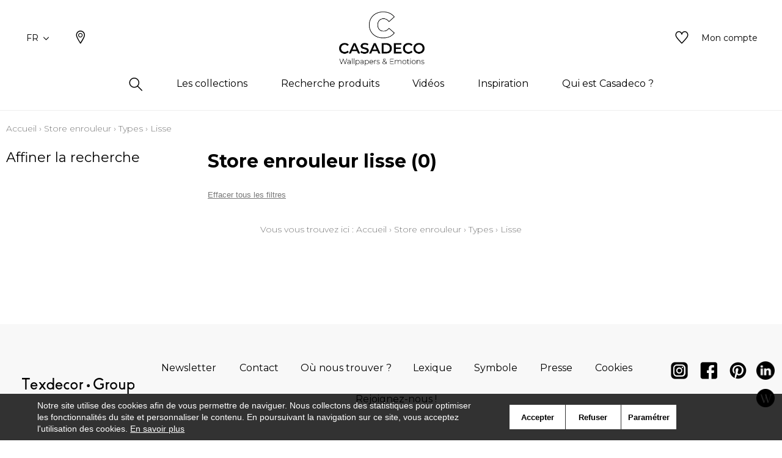

--- FILE ---
content_type: text/html; charset=UTF-8
request_url: https://www.casadeco.com/fr/catalog/category/view/id/1350
body_size: 19909
content:
<!doctype html>
<html lang="fr-FR">
<head >
    <script>
    var BASE_URL = 'https://www.casadeco.com/fr/';
    var require = {
        "baseUrl": "https://www.casadeco.com/static/version1764060498/frontend/texdecor/casadeco/fr_FR"
    };
</script>
    <meta charset="utf-8"/>
<meta name="title" content="Lisse - Types - Store enrouleur"/>
<meta name="description" content="Casadeco Lisse"/>
<meta name="robots" content="INDEX,FOLLOW"/>
<meta name="viewport" content="width=device-width, initial-scale=1.0, user-scalable=no"/>
<title>Lisse - Types - Store enrouleur</title>
<link  rel="stylesheet" type="text/css"  media="all" href="https://www.casadeco.com/static/version1764060498/frontend/texdecor/casadeco/fr_FR/mage/calendar.css" />
<link  rel="stylesheet" type="text/css"  media="all" href="https://www.casadeco.com/static/version1764060498/frontend/texdecor/casadeco/fr_FR/css/main.css" />
<link  rel="stylesheet" type="text/css"  media="all" href="https://www.casadeco.com/static/version1764060498/frontend/texdecor/casadeco/fr_FR/Mageplaza_Core/css/font-awesome.min.css" />
<link  rel="stylesheet" type="text/css"  media="all" href="https://www.casadeco.com/static/version1764060498/frontend/texdecor/casadeco/fr_FR/Mageplaza_Core/css/magnific-popup.css" />
<link  rel="stylesheet" type="text/css"  media="all" href="https://www.casadeco.com/static/version1764060498/frontend/texdecor/casadeco/fr_FR/Mageplaza_Core/css/owl.carousel.css" />
<link  rel="stylesheet" type="text/css"  media="all" href="https://www.casadeco.com/static/version1764060498/frontend/texdecor/casadeco/fr_FR/Mgt_DeveloperToolbar/css/style.css" />
<link  rel="stylesheet" type="text/css"  media="all" href="https://www.casadeco.com/static/version1764060498/frontend/texdecor/casadeco/fr_FR/Neosoft_Catalog/css/liste_produits.css" />
<link  rel="stylesheet" type="text/css"  media="all" href="https://www.casadeco.com/static/version1764060498/frontend/texdecor/casadeco/fr_FR/Amasty_GdprCookie/css/source/mkcss/amgdprcookie.min.css" />
<script  type="text/javascript"  src="https://www.casadeco.com/static/version1764060498/_cache/merged/76bbea7424d4fe398d59e3e148cbfee4.min.js"></script>
<link  rel="preload" href="https://fonts.googleapis.com" />
<link  rel="preload" href="https://fonts.gstatic.com" />
<link  rel="stylesheet" href="https://fonts.googleapis.com/css2?family=Montserrat:ital,wght@0,100..900;1,100..900&display=swap" />
<link  rel="preload" as="font" type="font/woff2" href="https://fonts.gstatic.com/s/montserrat/v26/JTUQjIg1_i6t8kCHKm459WxRxy7mw9c.woff2" />
<link  rel="preload" as="font" type="font/woff2" href="https://fonts.gstatic.com/s/montserrat/v26/JTUQjIg1_i6t8kCHKm459WxRyS7m.woff2" />
<link  rel="preload" as="font" type="font/woff2" href="https://fonts.gstatic.com/s/montserrat/v26/JTUSjIg1_i6t8kCHKm459Wdhyzbi.woff2" />
<link  rel="preload" as="font" type="font/woff2" href="https://fonts.gstatic.com/s/montserrat/v26/JTUSjIg1_i6t8kCHKm459Wlhyw.woff2" />
<link  rel="icon" type="image/x-icon" href="https://www.casadeco.com/media/favicon/stores/9/favicon-casadeco.ico" />
<link  rel="shortcut icon" type="image/x-icon" href="https://www.casadeco.com/media/favicon/stores/9/favicon-casadeco.ico" />
<link  rel="canonical" href="https://www.casadeco.com/fr/catalog/category/view/s/lisse/id/1350/" />
<meta name="p:domain_verify" content="2364e6b25ad54906eefc0f61c5c9a302"/>

<!-- Google tag (gtag.js) --> 
<script async src="https://www.googletagmanager.com/gtag/js?id=G-6BFKX2CWF4"></script> <script> 
window.dataLayer = window.dataLayer || []; 
function gtag(){dataLayer.push(arguments);} 
gtag('js', new Date()); 

gtag('config', 'G-6BFKX2CWF4'); 
</script>    <script>
    var BASE_STORE_CODE = 'casadeco_fr_FR';
</script>
<!-- BEGIN GOOGLE ANALYTICS CODE -->
<script type="text/x-magento-init">
{
    "*": {
        "Magento_GoogleAnalytics/js/google-analytics": {
            "isCookieRestrictionModeEnabled": 0,
            "currentWebsite": 3,
            "cookieName": "user_allowed_save_cookie",
            "ordersTrackingData": [],
            "pageTrackingData": {"optPageUrl":"","isAnonymizedIpActive":false,"accountId":"UA-173074434-1"}        }
    }
}
</script>
<!-- END GOOGLE ANALYTICS CODE -->


<script data-rocketjavascript="false">
    var MagefanWebP = {

        _canUseWebP: null,

        getUserAgentInfo: function(){
            try {
                var ua = navigator.userAgent,
                    tem,
                    M = ua.match(/(opera|chrome|safari|firefox|msie|trident(?=\/))\/?\s*(\d+)/i) || [];
                if (/trident/i.test(M[1])) {
                    tem = /\brv[ :]+(\d+)/g.exec(ua) || [];
                    return ['IE', (tem[1] || '')];
                }
                if (M[1] === 'Chrome') {
                    tem = ua.match(/\b(OPR|Edge)\/(\d+)/);
                    if (tem != null) {
                        tem = tem.slice(1);
                        tem[0] = tem[0].replace('OPR', 'Opera');
                        return tem;
                    }
                }
                M = M[2] ? [M[1], M[2]] : [navigator.appName, navigator.appVersion, '-?'];
                if ((tem = ua.match(/version\/(\d+)/i)) != null) M.splice(1, 1, tem[1]);
                return M;
            } catch (e) {
                return ['', 0];
            }
        },

        canUseWebP: function(){

            
            if (null !== this._canUseWebP){
                return this._canUseWebP;
            }

            try {
                var elem = document.createElement('canvas');
                if (!!(elem.getContext && elem.getContext('2d'))) {
                    var r = (elem.toDataURL('image/webp').indexOf('data:image/webp') == 0);
                    if (!r) {
                        var ua = this.getUserAgentInfo();
                        if (ua && ua.length > 1) {
                            ua[0] = ua[0].toLowerCase();
                            if ('firefox' == ua[0] && parseInt(ua[1]) >= 65) {
                                this._canUseWebP = true;
                                return this._canUseWebP;
                            }
                            if ('edge' == ua[0] && parseInt(ua[1]) >= 18) {
                                this._canUseWebP = true;
                                return this._canUseWebP;
                            }
                            if ('safari' == ua[0]) {
                                if (navigator.platform.includes('Mac')) {
                                    if (parseInt(ua[1]) >= 16) {
                                        this._canUseWebP = true;
                                    }
                                } else {
                                    if (parseInt(ua[1]) >= 15) {
                                        this._canUseWebP = true;
                                    }
                                }

                                return this._canUseWebP;
                            }
                        }
                    }

                    this._canUseWebP = r;
                    return this._canUseWebP;
                }
                this._canUseWebP = false;
                return this._canUseWebP;
            } catch (e) {
                console.log(e);
                this._canUseWebP = false;
                return this._canUseWebP;
            }
        },

        getOriginWebPImage: function(src) {
            if (src.indexOf('mf_webp') == -1) {
                return src;
            }

            var $array = src.split('/');
            var $imageFormat = '';

            for (var i = 0; i < $array.length; i++) {
                if ($array[i] == "mf_webp") {
                    $imageFormat = $array[i + 1];
                    $array.splice(i, 3);
                    break;
                }
            }
            src = $array.join('/');
            return src.replace('.webp', '.' + $imageFormat);
        },

        getWebUrl: function (imageUrl) {
            /* @var string */
            imageUrl = imageUrl.trim();
            var baseUrl = 'https://www.casadeco.com/';
            var imageFormat = imageUrl.split('.').pop();

            if ('webp' === imageFormat) {
                return imageUrl;
            }

            var mediaBaseUrl = 'https://www.casadeco.com/media/';
            var staticBaseUrl = 'https://www.casadeco.com/static/';

            if (imageUrl.indexOf(mediaBaseUrl) == -1 && imageUrl.indexOf(staticBaseUrl) == -1) {
                return false;
            }

            var imagePath = imageUrl;
            imagePath = imagePath.replace(mediaBaseUrl, 'media/');
            imagePath = imagePath.replace(staticBaseUrl, 'static/');
            imagePath = imagePath.replace(baseUrl + 'pub/media/', 'media/');
            imagePath = imagePath.replace(baseUrl + 'pub/static/', 'static/');
            imagePath = imagePath.replace(/\.(jpg|jpeg|png|JPG|JPEG|PNG|gif|GIF)/i, '.webp');
            imagePath = mediaBaseUrl + 'mf_webp/' + imageFormat + '/' + imagePath;
            imagePath = imagePath.replace('%20', ' ');
            imagePath = imagePath.replace(/version\d{10}\//g, '');
            return imagePath;
        }
    };

    /* MagicToolboxContainer Fix */
    function MagefanWebPMagicToolboxContainerFix()
    {
        if (!MagefanWebP.canUseWebP()) {
            (function(){
                var i;
                var els = document.querySelectorAll(".MagicToolboxContainer a, .MagicToolboxContainer img");
                if (!els) return;
                var el;
                for (i=0; i<els.length; i++) {
                    el = els[i];
                    if (el.href) {
                        el.href = MagefanWebP.getOriginWebPImage(el.href);
                    }

                    if (el.getAttribute('webpimg')) {
                        el.src = MagefanWebP.getOriginWebPImage(el.getAttribute('webpimg'));
                    } else {
                        if (el.src) {
                            el.src = MagefanWebP.getOriginWebPImage(el.src);
                        }
                    }

                    if (el.dataset && el.dataset.image) {
                        el.dataset.image = MagefanWebP.getOriginWebPImage(el.dataset.image);
                    }

                }
            })();
        } else {
            replacePixelMagicToolbox();
            checkIfPixelReplaced();
        }
    }

    function replacePixelMagicToolbox() {
        (function() {
            var i, els = document.querySelectorAll(".MagicToolboxContainer img");

            if (!els) return;
            var el;

            for (i=0; i<els.length; i++) {
                el = els[i];

                if (el.getAttribute('webpimg')) {
                    el.src = el.getAttribute('webpimg');
                }
            }
        })();
    }

    function checkIfPixelReplaced() {
        var intervalCounter = 0,
            waitForMagicToolbox = setInterval(function() {
                if (document.querySelectorAll('figure img[src$="/p.jpg"]').length) {
                    replacePixelMagicToolbox();
                    clearInterval(waitForMagicToolbox);
                }

                if (intervalCounter > 10) {
                    clearInterval(waitForMagicToolbox);
                }

                intervalCounter++;
            }, 500);
    }

    document.addEventListener("DOMContentLoaded", function(){
        if (!MagefanWebP.canUseWebP()) {
            document.body.className += ' no-webp ';

            (function(){
                var i;
                var els = document.querySelectorAll('a[href$=".webp"]');
                if (!els) return;
                var el;
                for (i=0; i<els.length; i++) {
                    el = els[i];
                    if (el.href) {
                        el.href = MagefanWebP.getOriginWebPImage(el.href);
                    }
                }
            })();

        } else {
            document.body.className += ' webp-supported ';
        }
    });
</script>
<script>
    document.addEventListener("DOMContentLoaded", function(e){
        if (!MagefanWebP.canUseWebP()) {
            /* Replace some custom webp images with original one if webp is not supported */
            /* Can add <a> tag in future as well */
            setInterval(function(){
                document.querySelectorAll("img[src$='.webp']:not(.no-origin-webp-img)").forEach(function(el){
                    var scr = el.getAttribute('src');
                    var newScr = MagefanWebP.getOriginWebPImage(scr);

                    if (scr != newScr) {
                        el.setAttribute('src', newScr);
                    } else {
                        el.classList.add('no-origin-webp-img');
                    }
                });

            }, 1000);
        }

        function processLazyPictureImg(img)
        {
            var src = img.getAttribute('src');
            var keys = ['original', 'src', 'lazyload'];
            var original, _original;
            for (var i=0;i<keys.length;i++) {
                _original = img.getAttribute('data-' + keys[i]);
                if (_original) {
                    original = _original;
                    break;
                }
            }
            if (original == src) {

                if (img.getAttribute('data-mf-lazy-picture-img')) return;
                img.setAttribute('data-mf-lazy-picture-img', 1);


                img.parentElement.querySelectorAll('source').forEach(function(el){
                    var srcset = el.getAttribute('srcset');
                    var originalset = el.getAttribute('data-originalset');
                    if (originalset && (originalset != srcset)) {
                        el.setAttribute('srcset', originalset);
                        el.classList.remove('lazyload');
                    }
                });

                var lazyLoader = img.closest('.lazy-loader');
                if (lazyLoader) {
                    lazyLoader.classList.remove('lazy-loader');
                }

                document.querySelectorAll("picture img[src='"+src+"']").forEach(function(img){
                    processLazyPictureImg(img);
                });

            }
        }

        document.querySelectorAll('picture img[data-original],picture img[data-src],picture img[data-lazyload]').forEach(function(el){
            el.addEventListener('load', function(e){
                processLazyPictureImg(e.target);
            });
            processLazyPictureImg(el);
        });
    });
</script>
<style>
    picture.mfwebp source.lazyload,
    picture.mfwebp source.lazy {background:none;content:none;}
</style>
</head>
<body data-container="body" data-mage-init='{"loaderAjax": {}, "loader": { "icon": "https://www.casadeco.com/static/version1764060498/frontend/texdecor/casadeco/fr_FR/images/loader-2.gif"}}' class="page-with-filter has-loading page-products categorypath-store-enrouleur-types-lisse category-lisse catalog-category-view page-layout-2columns-left">

<div class="loader">
        <div class="lds-roller">
            <div></div>
            <div></div>
            <div></div>
            <div></div>
            <div></div>
            <div></div>
            <div></div>
            <div></div>
        </div>
    </div>
<input type="hidden" id="marque-website" value="CASADECO"/>
<input type="hidden" id="main-marque-website" value="CASADECO"/>

<ff-communication add-params="filterSupportName&#x3D;Store&#x2B;enrouleur,filterSupportName&#x3D;Store&#x2B;enrouleur,filterSupportName&#x3D;Store&#x2B;enrouleur,filterTypes&#x3D;Lisse,filterMarque&#x3D;CASADECO" search-immediate="true" url="https&#x3A;&#x2F;&#x2F;textdecor.fact-finder.fr&#x2F;FACT-Finder" version="7.3" channel="caselio" use-url-parameter="true" only-search-params="false" disable-single-hit-redirect="true" use-asn="true" use-found-words="false" use-campaigns="true" generate-advisor-tree="false" use-personalization="true" use-semantic-enhancer="true" use-aso="true" use-browser-history="true" use-cache="false" disable-cache="false" currency-code="EUR" currency-country-code="fr-FR">
    <ff-middleware>
        <ff-multi-attribute-parsing
                src-property="Attributes"
                store-in-property="Attributes"
                keep-original-in-property="OriginalMultiFilter"
                entry-separator="|"
                key-value-separator="="
        ></ff-multi-attribute-parsing>
    </ff-middleware>
</ff-communication>
<!-- Set FieldRoles -->
<script>
    document.addEventListener('ffReady', function () {
        factfinder.communication.fieldRoles = {"brand":"Brand","campaignProductNumber":"ProductNumber","deeplink":"ProductURL","description":"Description","displayProductNumber":"ProductNumber","ean":"EAN","imageUrl":"ImageURL","masterArticleNumber":"Master","price":"Price","productName":"Name","trackingProductNumber":"ProductNumber"};
    });
</script>
<script type="text/x-magento-init">
    {
        "ff-communication": {
            "Omikron_Factfinder/js/view/ffcommunication": {}
        }
    }
</script>
<script type="text/x-magento-init">
{
  ".search-wrapper": {
    "Omikron_Factfinder/js/search-redirect": {"targetUrl": "https\u003A\u002F\u002Fwww.casadeco.com\u002Ffr\u002Ffactfinder\u002Fresult\u002F"}
  }
}
</script>

<script>
    window.guestWishlist = {
        addUrl:'https://www.casadeco.com/fr/ecguestwishlist/index/add/',
        isActive: true,
        currentUrl: 'https://www.casadeco.com/fr/catalog/category/view/id/1350/'// use for add to cart form wishlist sidebar
    };
</script>
<script type="text/x-magento-init">
    {
        "body": {
            "addToWishlist": {"productType":["simple","configurable","virtual","grouped","bundle","downloadable"]}        }
    }
</script>
<script type="text/x-magento-init">
    {
        "*": {
            "mage/cookies": {
                "expires": null,
                "path": "\u002F",
                "domain": ".www.casadeco.com",
                "secure": false,
                "lifetime": "3600"
            }
        }
    }
</script>
    <noscript>
        <div class="message global noscript">
            <div class="content">
                <p>
                    <strong>JavaScript semble être désactivé dans votre navigateur.</strong>
                    <span>Pour une meilleure expérience sur notre site, assurez-vous d&#039;activer JavaScript dans votre navigateur.</span>
                </p>
            </div>
        </div>
    </noscript>

<script>
    window.cookiesConfig = window.cookiesConfig || {};
    window.cookiesConfig.secure = false;
</script>
<script>
    require.config({
        map: {
            '*': {
                wysiwygAdapter: 'mage/adminhtml/wysiwyg/tiny_mce/tinymce4Adapter'
            }
        }
    });
</script>
<div  id="header"  class="header-wrapper" ><header  id="cs-m-header_cloned"  class="cs-m-header" ><div   class="cs-l-container" ><div   class="cs-m-header_content" ><div   class="cs-m-header_left" ><a class="cs-m-header_menu-mobile js-menu-mobile" id="a_open_mm" href="#"><i class="icon icon-menu "></i></a><div class="cs-m-header_language js-language" data-ui-id="language-switcher" id="switcher-language">
    <div class="language">
        <span class="text">FR<i class="icon icon-chevron-down"></i></span>
        <ul>
                                                                <li class="view-casadeco_en_GB ">
                        <a href="https://www.casadeco.com/fr/stores/store/redirect/___store/casadeco_en_GB/___from_store/casadeco_fr_FR/uenc/aHR0cHM6Ly93d3cuY2FzYWRlY28uY29tL2VuL2NhdGFsb2cvY2F0ZWdvcnkvdmlldy9pZC8xMzUw/">
                            EN                        </a>
                    </li>
                                                                                </ul>
    </div>
</div>
<a class="cs-m-header_geoloc pr" title="Où nous trouver ?" href="https://www.casadeco.com/fr/storelocator/">
    <i class="hide_on_hover icon icon-geolocalisation"></i>
    <i class="show_on_hover icon icon-geolocalisation-rollover"></i>
</a>
</div><div   class="cs-m-header_right" >
<a href="#" class=" cs-m-header_search pr js-search-open"> <i class="hide_on_hover icon icon-loupe"></i><i
            class="show_on_hover icon icon-loupe-rollover"></i></a>
<a href="https://www.casadeco.com/fr/ecguestwishlist/" title="Mes listes d'envie" class="cs-m-header_wishlist pr"><i
            class="hide_on_hover icon icon-heart"></i><i class="show_on_hover icon icon-heart-rollover"></i></a>
<a href="https://espacepro.texdecor.com?from=Casadeco" target="_blank" class="cs-m-header_espace-pro cs-c-link cs-c-link--simple">
    <span class="no-connect-esp" style="display: none">Espace pro</span>
    <span class="connect-esp">Mon compte</span>
</a>
<script type="text/x-magento-init">
    {
        "*": {
            "Neosoft_Catalog/js/product/connect": {
                "AjaxUrl": "https://espacepro.texdecor.com/customer/account/status?isAjax=true"
            }
        }
    }
</script>
</div><a
    class="cs-m-header_logo"
    href="https://www.casadeco.com/fr/"
    title="Casadeco"
    aria-label="store logo">
    <picture class="mfwebp">                <source          title="Casadeco"     type="image/webp" srcset="https://www.casadeco.com/media/mf_webp/jpg/static/frontend/texdecor/casadeco/fr_FR/img/casadeco/logo_casadeco.webp">                 <img data-webpconverted="1" src="https://www.casadeco.com/static/version1764060498/frontend/texdecor/casadeco/fr_FR/img/casadeco/logo_casadeco.jpg"         title="Casadeco"         alt="Casadeco"    /></picture>
</a>

<div   class="header content" >

<div class="cs-m-search search-wrapper">
    <div class="cs-m-search_content top-search-box">
        <div class="cs-m-search_input"> <i class="icon icon-loupe"></i>
            <ff-searchbox class="ff-searchbox" suggest-onfocus="true" use-suggest="true" select-onclick="true">
                <input class="js-autocomplete-open" onfocus='jQuery(".ffw-suggestContainer").addClass("open")' />
            </ff-searchbox>

            <button class="before-search"><i class="icon icon-loupe"></i><span>Rechercher</span></button>
            <ff-searchbutton>
                <button></button>
            </ff-searchbutton>
            <ff-suggest layout="block" unresolved class="ff-suggest-js ff-suggest-css">
    <section class="cs-m-search_col cs-m-search_col--suggestion" data-container="searchTerm">
        <div class="cs-m-search_title">Suggestion de recherche</div>
        <ul class="cs-m-search_list">
            <ff-suggest-item type="searchTerm">
                <li class="cs-m-search_item">
                    <a href="#">
                        <div class="cs-m-search_name">{{{name}}} ({{hitCount}})</div>
                    </a>
                </li>
            </ff-suggest-item>
        </ul>
    </section>
    <section class="cs-m-search_col" data-container="name">
        <div class="cs-m-search_title">Produits</div>
        <ul class="cs-m-search_list">
            <ff-suggest-item type="name">
                <li class="cs-m-search_item">
                    <a href="{{attributes.ProductURL}}" data-redirect="{{attributes.ProductURL}}">
                        <div class="cs-m-search_img"><img data-image="{{{suggestions.image}}}"></div>
                        <div class="cs-m-search_text">
                            <div class="cs-m-search_name">{{{name}}}</div>
                            <div class="cs-m-search_type">{{attributes.SupportName}}</div>
                        </div>
                    </a>
                </li>
            </ff-suggest-item>
        </ul>
        <a class="cs-m-search_voir-tout product" href="javascript:getRedirectAllProduct('https://www.casadeco.com/fr/')">Voir tous les produits            <i class=" icon icon-arrow-right "></i></a>
    </section>
    <section class="cs-m-search_col" data-container="collection">
        <div class="cs-m-search_title">Les collections</div>
        <ul class="cs-m-search_list">
            <ff-suggest-item type="collection">
                <li class="cs-m-search_item cs-m-search_item--collection">
                    <a href="{{attributes.URL}}" data-redirect="{{attributes.URL}}">
                        <div class="cs-m-search_img"><img data-image="{{{suggestions.image}}}"></div>
                        <div class="cs-m-search_text">
                            <div class="cs-m-search_name">{{{name}}}</div>
                        </div>
                    </a>
                </li>
            </ff-suggest-item>
        </ul>
        <a href="https://www.casadeco.com/fr/collections" class="cs-m-search_voir-tout">Voir toutes les collections            <i class=" icon icon-arrow-right "></i></a>
    </section>
</ff-suggest>
        </div>
        <div class="cs-m-search_reset">
            <button type="reset" value="Reset" onclick='jQuery(".cs-m-search").removeClass("open");jQuery(".ffw-suggestContainer").removeClass("open");jQuery(".ff-suggest-js > div").removeClass("open")'> <i class="icon icon-croix"></i>
            </button>
        </div>

</div>

<div data-block="minicart" class="minicart-wrapper">
    <a class="action showcart" href="https://www.casadeco.com/fr/checkout/cart/"
       data-bind="scope: 'minicart_content'">
        <span class="text">Mon panier</span>
        <span class="counter qty empty"
              data-bind="css: { empty: !!getCartParam('summary_count') == false && !isLoading() }, blockLoader: isLoading">
            <span class="counter-number"><!-- ko text: getCartParam('summary_count') --><!-- /ko --></span>
            <span class="counter-label">
            <!-- ko if: getCartParam('summary_count') -->
                <!-- ko text: getCartParam('summary_count') --><!-- /ko -->
                <!-- ko i18n: 'items' --><!-- /ko -->
            <!-- /ko -->
            </span>
        </span>
    </a>
            <div class="block block-minicart"
             data-role="dropdownDialog"
             data-mage-init='{"dropdownDialog":{
                "appendTo":"[data-block=minicart]",
                "triggerTarget":".showcart",
                "timeout": "2000",
                "closeOnMouseLeave": false,
                "closeOnEscape": true,
                "triggerClass":"active",
                "parentClass":"active",
                "buttons":[]}}'>
            <div id="minicart-content-wrapper" data-bind="scope: 'minicart_content'">
                <!-- ko template: getTemplate() --><!-- /ko -->
            </div>
                    </div>
        <script>
        window.checkout = {"shoppingCartUrl":"https:\/\/www.casadeco.com\/fr\/checkout\/cart\/","checkoutUrl":"https:\/\/www.casadeco.com\/fr\/checkout\/","updateItemQtyUrl":"https:\/\/www.casadeco.com\/fr\/checkout\/sidebar\/updateItemQty\/","removeItemUrl":"https:\/\/www.casadeco.com\/fr\/checkout\/sidebar\/removeItem\/","imageTemplate":"Magento_Catalog\/product\/image_with_borders","baseUrl":"https:\/\/www.casadeco.com\/fr\/","minicartMaxItemsVisible":5,"websiteId":"3","maxItemsToDisplay":10,"storeId":"9","storeGroupId":"3","customerLoginUrl":"https:\/\/www.casadeco.com\/fr\/customer\/account\/login\/referer\/aHR0cHM6Ly93d3cuY2FzYWRlY28uY29tL2ZyL2NhdGFsb2cvY2F0ZWdvcnkvdmlldy9pZC8xMzUwLw%2C%2C\/","isRedirectRequired":false,"autocomplete":"off","captcha":{"user_login":{"isCaseSensitive":false,"imageHeight":50,"imageSrc":"","refreshUrl":"https:\/\/www.casadeco.com\/fr\/captcha\/refresh\/","isRequired":false,"timestamp":1768815624}}};
    </script>
    <script type="text/x-magento-init">
    {
        "[data-block='minicart']": {
            "Magento_Ui/js/core/app": {"components":{"minicart_content":{"children":{"subtotal.container":{"children":{"subtotal":{"children":{"subtotal.totals":{"config":{"display_cart_subtotal_incl_tax":0,"display_cart_subtotal_excl_tax":1,"template":"Magento_Tax\/checkout\/minicart\/subtotal\/totals"},"children":{"subtotal.totals.msrp":{"component":"Magento_Msrp\/js\/view\/checkout\/minicart\/subtotal\/totals","config":{"displayArea":"minicart-subtotal-hidden","template":"Magento_Msrp\/checkout\/minicart\/subtotal\/totals"}}},"component":"Magento_Tax\/js\/view\/checkout\/minicart\/subtotal\/totals"}},"component":"uiComponent","config":{"template":"Magento_Checkout\/minicart\/subtotal"}}},"component":"uiComponent","config":{"displayArea":"subtotalContainer"}},"item.renderer":{"component":"uiComponent","config":{"displayArea":"defaultRenderer","template":"Magento_Checkout\/minicart\/item\/default"},"children":{"item.image":{"component":"Magento_Catalog\/js\/view\/image","config":{"template":"Magento_Catalog\/product\/image","displayArea":"itemImage"}},"checkout.cart.item.price.sidebar":{"component":"uiComponent","config":{"template":"Magento_Checkout\/minicart\/item\/price","displayArea":"priceSidebar"}}}},"extra_info":{"component":"uiComponent","config":{"displayArea":"extraInfo"}},"promotion":{"component":"uiComponent","config":{"displayArea":"promotion"}}},"config":{"itemRenderer":{"default":"defaultRenderer","simple":"defaultRenderer","virtual":"defaultRenderer"},"template":"Magento_Checkout\/minicart\/content"},"component":"Magento_Checkout\/js\/view\/minicart"}},"types":[]}        },
        "*": {
            "Magento_Ui/js/block-loader": "https\u003A\u002F\u002Fwww.casadeco.com\u002Fstatic\u002Fversion1764060498\u002Ffrontend\u002Ftexdecor\u002Fcasadeco\u002Ffr_FR\u002Fimages\u002Floader\u002D1.gif"
        }
    }
    </script>
</div>


</div></div></div>    <div class="sections ">
                <div class="section-items -items"
             data-mage-init='{"tabs":{"openedState":"active"}}'>
                                            <div class="section-item-title -item-title"
                     data-role="collapsible">
                    <a class="-item-switch"
                       data-toggle="switch" href="#store.menu">
                                            </a>
                </div>
                <div class="section-item-content -item-content"
                     id="store.menu"
                     data-role="content">
                    
              <ul class="cs-c-navigation">
                  <li>
                      <a class="cs-c-navigation_search js-search-open" href="#">
                          <i class="hide_on_hover icon icon-loupe"></i><i class="show_on_hover icon icon-loupe-rollover"></i>
                      </a>
                  </li>
                  <li class="level0 dropdown bss-megamenu-fw level-top  ui-menu-item">
                    <a class="js-has-children js-touch js-hover level-top ui-corner-all" href="#" ><span>Les collections</span></a><div class="cs-c-navigation_submenu"><div class="row"><div class="col-sm-12"><ul class="cs-m-menu-photos">
            <li>
                            <a href="https://www.casadeco.com/fr/collections/index/index/type/8300/">
                    <picture>
                            <source srcset="https://www.misia-paris.com/media/collections/tmp/options/ANNEES-FOLLES-ANFO-REVUE-bleu-petrole-vert-201076721-B.jpg" type="image/jpeg"
                                data-srcset="https://www.misia-paris.com/media/collections/tmp/options/ANNEES-FOLLES-ANFO-REVUE-bleu-petrole-vert-201076721-B.jpg">&nbsp<img
                                class="cs-m-menu-photos_img" src="https://www.misia-paris.com/media/collections/tmp/options/ANNEES-FOLLES-ANFO-REVUE-bleu-petrole-vert-201076721-B.jpg"
                                alt="">
                    </picture>
                    <span class="cs-m-menu-photos_title">Papiers peints</span>
                </a>
                    </li>
            <li>
                            <a href="https://www.casadeco.com/fr/collections/index/index/type/8316/">
                    <picture>
                            <source srcset="https://www.misia-paris.com/media/collections/tmp/options/MATERA-MATA-FRESCO-panoramique-201181005-201181003-201181004.jpg" type="image/jpeg"
                                data-srcset="https://www.misia-paris.com/media/collections/tmp/options/MATERA-MATA-FRESCO-panoramique-201181005-201181003-201181004.jpg">&nbsp<img
                                class="cs-m-menu-photos_img" src="https://www.misia-paris.com/media/collections/tmp/options/MATERA-MATA-FRESCO-panoramique-201181005-201181003-201181004.jpg"
                                alt="">
                    </picture>
                    <span class="cs-m-menu-photos_title">Panoramiques</span>
                </a>
                    </li>
            <li>
                            <a href="https://www.casadeco.com/fr/collections/index/index/type/275/">
                    <picture>
                            <source srcset="https://www.misia-paris.com/media/collections/tmp/options/CASADECO_ONCE-UPON-A-TIME-OUAT-FOREST-tissu-vert-amande-88497258.jpg" type="image/jpeg"
                                data-srcset="https://www.misia-paris.com/media/collections/tmp/options/CASADECO_ONCE-UPON-A-TIME-OUAT-FOREST-tissu-vert-amande-88497258.jpg">&nbsp<img
                                class="cs-m-menu-photos_img" src="https://www.misia-paris.com/media/collections/tmp/options/CASADECO_ONCE-UPON-A-TIME-OUAT-FOREST-tissu-vert-amande-88497258.jpg"
                                alt="">
                    </picture>
                    <span class="cs-m-menu-photos_title">Tissus</span>
                </a>
                    </li>
    </ul>
</div></div></div></li><li class="level0 dropdown bss-megamenu-fw level-top  ui-menu-item">
                    <a class="js-has-children js-touch js-hover level-top ui-corner-all" href="#" ><span>Recherche produits</span></a><div class="cs-c-navigation_submenu">
                        <ul class="cs-m-menu-tab"><li><span class="brand_title">CASADECO</span></li><li class=" hovered touched "><a class="js-touch js-hover js-has-children" href="https://www.casadeco.com/fr/catalog/category/view/s/papier-peint/id/956/">Papier peint</a><ul class="cs-m-menu-tab_right"><li>
                         <span class="title">Famille</span><ul><li><a href="https://www.casadeco.com/fr/catalog/category/view/s/uni-faux-unis-texture/id/1464/">Uni / faux unis / texture</a></li><li><a href="https://www.casadeco.com/fr/catalog/category/view/s/dessins/id/958/">Dessins</a></li><li><a href="https://www.casadeco.com/fr/catalog/category/view/s/petits-motifs/id/960/">Petits motifs</a></li></ul></li><li>
                         <span class="title">Couleurs</span><ul><li><a href="https://www.casadeco.com/fr/catalog/category/view/s/blanc/id/966/">Blanc</a></li><li><a href="https://www.casadeco.com/fr/catalog/category/view/s/beige/id/965/">Beige</a></li><li><a href="https://www.casadeco.com/fr/catalog/category/view/s/jaune/id/969/">Jaune</a></li><li><a href="https://www.casadeco.com/fr/catalog/category/view/s/vert/id/976/">Vert</a></li><li><a href="https://www.casadeco.com/fr/catalog/category/view/s/bleu/id/967/">Bleu</a></li><li><a href="https://www.casadeco.com/fr/catalog/category/view/s/rose/id/974/">Rose</a></li><li><a href="https://www.casadeco.com/fr/catalog/category/view/s/orange/id/973/">Orange</a></li><li><a href="https://www.casadeco.com/fr/catalog/category/view/s/rouge/id/975/">Rouge</a></li><li><a href="https://www.casadeco.com/fr/catalog/category/view/s/violet/id/977/">Violet</a></li><li><a href="https://www.casadeco.com/fr/catalog/category/view/s/marron/id/970/">Marron</a></li><li><a href="https://www.casadeco.com/fr/catalog/category/view/s/gris/id/968/">Gris</a></li><li><a href="https://www.casadeco.com/fr/catalog/category/view/s/noir/id/972/">Noir</a></li><li><a href="https://www.casadeco.com/fr/catalog/category/view/s/multicouleurs/id/971/">Multicouleurs</a></li></ul></li><li>
                         <span class="title">Motifs</span><ul><li><a href="https://www.casadeco.com/fr/catalog/category/view/s/abstrait/id/979/">Abstrait</a></li><li><a href="https://www.casadeco.com/fr/catalog/category/view/s/animal/id/980/">Animal</a></li><li><a href="https://www.casadeco.com/fr/catalog/category/view/s/carreaux/id/981/">Carreaux</a></li><li><a href="https://www.casadeco.com/fr/catalog/category/view/s/chevron/id/982/">Chevron</a></li><li><a href="https://www.casadeco.com/fr/catalog/category/view/s/enfant-ado/id/985/">Enfant / ado</a></li><li><a href="https://www.casadeco.com/fr/catalog/category/view/s/ethnique/id/986/">Ethnique</a></li><li><a href="https://www.casadeco.com/fr/catalog/category/view/s/faux-uni-texture/id/987/">Faux unis / texture</a></li><li><a href="https://www.casadeco.com/fr/catalog/category/view/s/figuratif/id/988/">Figuratif</a></li><li><a href="https://www.casadeco.com/fr/catalog/category/view/s/floral/id/989/">Floral</a></li><li><a href="https://www.casadeco.com/fr/catalog/category/view/s/ornemental/id/994/">Ornemental</a></li><li><a href="https://www.casadeco.com/fr/catalog/category/view/s/petit-motif/id/995/">Petit motif</a></li><li><a href="https://www.casadeco.com/fr/catalog/category/view/s/rayure/id/996/">Rayures</a></li><li><a href="https://www.casadeco.com/fr/catalog/category/view/s/uni/id/997/">Unis</a></li></ul></li><li class="colImg"><ul><li><p><picture class="mfwebp">                <source  width="216" height="277" type="image/webp" srcset="https://www.casadeco.com/media/mf_webp/jpg/media/ANNEES-FOLLES-ANFO-LE-TOUT-PARIS-vert-canopee-201037810-A.webp">                 <img data-webpconverted="1" src="https://www.casadeco.com/media/ANNEES-FOLLES-ANFO-LE-TOUT-PARIS-vert-canopee-201037810-A.jpg" alt="" width="216" height="277"></picture></p></li><li class="voir_tout"><a href="https://www.casadeco.com/fr/catalog/category/view/s/papier-peint/id/956/">Voir tous les <br>papiers peints</a></li></ul></li></ul></li><li class=" hovered touched "><a class="js-touch js-hover js-has-children" href="https://www.casadeco.com/fr/catalog/category/view/s/frise/id/3/">Frise</a><ul class="cs-m-menu-tab_right"><li>
                         <span class="title">Couleurs</span><ul><li><a href="https://www.casadeco.com/fr/catalog/category/view/s/blanc/id/13/">Blanc</a></li><li><a href="https://www.casadeco.com/fr/catalog/category/view/s/beige/id/12/">Beige</a></li><li><a href="https://www.casadeco.com/fr/catalog/category/view/s/jaune/id/16/">Jaune</a></li><li><a href="https://www.casadeco.com/fr/catalog/category/view/s/vert/id/23/">Vert</a></li><li><a href="https://www.casadeco.com/fr/catalog/category/view/s/bleu/id/14/">Bleu</a></li><li><a href="https://www.casadeco.com/fr/catalog/category/view/s/rose/id/21/">Rose</a></li><li><a href="https://www.casadeco.com/fr/catalog/category/view/s/orange/id/20/">Orange</a></li><li><a href="https://www.casadeco.com/fr/catalog/category/view/s/violet/id/24/">Violet</a></li></ul></li><li class="colImg"><ul><li><p><picture class="mfwebp">                <source  width="228" height="307" type="image/webp" srcset="https://www.casadeco.com/media/mf_webp/jpg/media/ANNEES-FOLLES.webp">                 <img data-webpconverted="1" src="https://www.casadeco.com/media/ANNEES-FOLLES.jpg" alt="" width="228" height="307"></picture></p></li><li class="voir_tout"><a href="https://www.casadeco.com/fr/catalog/category/view/s/frise/id/3/">Voir toutes les frises</a></li></ul></li></ul></li><li class=" hovered touched "><a class="js-touch js-hover js-has-children" href="https://www.casadeco.com/fr/catalog/category/view/s/panoramique/id/47/">Panoramiques</a><ul class="cs-m-menu-tab_right"><li>
                         <span class="title">Famille</span><ul><li><a href="https://www.casadeco.com/fr/catalog/category/view/s/dessins/id/49/">Dessins</a></li></ul></li><li>
                         <span class="title">Couleurs</span><ul><li><a href="https://www.casadeco.com/fr/catalog/category/view/s/blanc/id/57/">Blanc</a></li><li><a href="https://www.casadeco.com/fr/catalog/category/view/s/beige/id/56/">Beige</a></li><li><a href="https://www.casadeco.com/fr/catalog/category/view/s/jaune/id/60/">Jaune</a></li><li><a href="https://www.casadeco.com/fr/catalog/category/view/s/vert/id/67/">Vert</a></li><li><a href="https://www.casadeco.com/fr/catalog/category/view/s/bleu/id/58/">Bleu</a></li><li><a href="https://www.casadeco.com/fr/catalog/category/view/s/rose/id/65/">Rose</a></li><li><a href="https://www.casadeco.com/fr/catalog/category/view/s/orange/id/64/">Orange</a></li><li><a href="https://www.casadeco.com/fr/catalog/category/view/s/rouge/id/66/">Rouge</a></li><li><a href="https://www.casadeco.com/fr/catalog/category/view/s/violet/id/68/">Violet</a></li><li><a href="https://www.casadeco.com/fr/catalog/category/view/s/marron/id/61/">Marron</a></li><li><a href="https://www.casadeco.com/fr/catalog/category/view/s/gris/id/59/">Gris</a></li><li><a href="https://www.casadeco.com/fr/catalog/category/view/s/noir/id/63/">Noir</a></li><li><a href="https://www.casadeco.com/fr/catalog/category/view/s/multicouleurs/id/62/">Multicouleurs</a></li></ul></li><li>
                         <span class="title">Motifs</span><ul><li><a href="https://www.casadeco.com/fr/catalog/category/view/s/abstrait/id/70/">Abstrait</a></li><li><a href="https://www.casadeco.com/fr/catalog/category/view/s/contemporain-couleur/id/74/">Contemporain couleur</a></li><li><a href="https://www.casadeco.com/fr/catalog/category/view/s/enfant-ado/id/76/">Enfant / ado</a></li><li><a href="https://www.casadeco.com/fr/catalog/category/view/s/ethnique/id/77/">Ethnique</a></li><li><a href="https://www.casadeco.com/fr/catalog/category/view/s/faux-uni-texture/id/78/">Faux uni/texture</a></li><li><a href="https://www.casadeco.com/fr/catalog/category/view/s/figuratif/id/79/">Figuratif</a></li><li><a href="https://www.casadeco.com/fr/catalog/category/view/s/floral/id/80/">Floral</a></li><li><a href="https://www.casadeco.com/fr/catalog/category/view/s/imitant-trompe-l-oeil/id/82/">Imitant trompe l'œil</a></li><li><a href="https://www.casadeco.com/fr/catalog/category/view/s/imitant-trompe-oeil/id/83/">Imitant trompe oeil</a></li><li><a href="https://www.casadeco.com/fr/catalog/category/view/s/rayure/id/87/">Rayure</a></li><li><a href="https://www.casadeco.com/fr/catalog/category/view/s/vegetal/id/89/">Végétal</a></li></ul></li><li class="colImg"><ul><li><p><picture class="mfwebp">                <source  width="217" height="279" type="image/webp" srcset="https://www.casadeco.com/media/mf_webp/jpg/media/MATERA-MATA-FRESCO-panoramique-201181005-201181003-201181004.webp">                 <img data-webpconverted="1" src="https://www.casadeco.com/media/MATERA-MATA-FRESCO-panoramique-201181005-201181003-201181004.jpg" alt="" width="217" height="279"></picture></p></li><li class="voir_tout"><a href="https://www.casadeco.com/fr/catalog/category/view/s/panoramique/id/47/">Voir tous les panoramiques</a></li></ul></li></ul></li><li class=" hovered touched "><a class="js-touch js-hover js-has-children" href="https://www.casadeco.com/fr/catalog/category/view/s/tissus/id/355/">Tissus</a><ul class="cs-m-menu-tab_right"><li>
                         <span class="title">Famille</span><ul><li><a href="https://www.casadeco.com/fr/catalog/category/view/s/unis/id/362/">Unis</a></li><li><a href="https://www.casadeco.com/fr/catalog/category/view/s/faux-unis-texture/id/358/">Faux unis / texture</a></li><li><a href="https://www.casadeco.com/fr/catalog/category/view/s/dessins/id/357/">Dessins</a></li><li><a href="https://www.casadeco.com/fr/catalog/category/view/s/petits-motifs/id/359/">Petits motifs</a></li></ul></li><li>
                         <span class="title">Couleurs</span><ul><li><a href="https://www.casadeco.com/fr/catalog/category/view/s/blanc/id/365/">Blanc</a></li><li><a href="https://www.casadeco.com/fr/catalog/category/view/s/beige/id/364/">Beige</a></li><li><a href="https://www.casadeco.com/fr/catalog/category/view/s/jaune/id/368/">Jaune</a></li><li><a href="https://www.casadeco.com/fr/catalog/category/view/s/vert/id/375/">Vert</a></li><li><a href="https://www.casadeco.com/fr/catalog/category/view/s/bleu/id/366/">Bleu</a></li><li><a href="https://www.casadeco.com/fr/catalog/category/view/s/rose/id/373/">Rose</a></li><li><a href="https://www.casadeco.com/fr/catalog/category/view/s/orange/id/372/">Orange</a></li><li><a href="https://www.casadeco.com/fr/catalog/category/view/s/rouge/id/374/">Rouge</a></li><li><a href="https://www.casadeco.com/fr/catalog/category/view/s/violet/id/376/">Violet</a></li><li><a href="https://www.casadeco.com/fr/catalog/category/view/s/marron/id/369/">Marron</a></li><li><a href="https://www.casadeco.com/fr/catalog/category/view/s/gris/id/367/">Gris</a></li><li><a href="https://www.casadeco.com/fr/catalog/category/view/s/noir/id/371/">Noir</a></li><li><a href="https://www.casadeco.com/fr/catalog/category/view/s/multicouleurs/id/370/">Multicouleurs</a></li></ul></li><li>
                         <span class="title">Types</span><ul><li><a href="https://www.casadeco.com/fr/catalog/category/view/s/velours/id/1083/">Velours</a></li><li><a href="https://www.casadeco.com/fr/catalog/category/view/s/taffetas/id/1080/">Taffetas</a></li><li><a href="https://www.casadeco.com/fr/catalog/category/view/s/satin/id/1078/">Satin</a></li><li><a href="https://www.casadeco.com/fr/catalog/category/view/s/polyester/id/1075/">Polyester</a></li><li><a href="https://www.casadeco.com/fr/catalog/category/view/s/lin/id/1069/">Lin</a></li><li><a href="https://www.casadeco.com/fr/catalog/category/view/s/laine/id/1068/">Laine</a></li><li><a href="https://www.casadeco.com/fr/catalog/category/view/s/inspiration-fourrure/id/1065/">Inspiration fourrure</a></li><li><a href="https://www.casadeco.com/fr/catalog/category/view/s/inspiration-cuir/id/1064/">Inspiration cuir</a></li><li><a href="https://www.casadeco.com/fr/catalog/category/view/s/coton/id/1054/">Coton</a></li><li><a href="https://www.casadeco.com/fr/catalog/category/view/s/aspect-soie/id/1050/">Aspect soie</a></li><li><a href="https://www.casadeco.com/fr/catalog/category/view/s/aspect-lin/id/1047/">Aspect lin</a></li><li><a href="https://www.casadeco.com/fr/catalog/category/view/s/aspect-coton/id/1045/">Aspect coton</a></li></ul></li><li class="colImg"><ul><li><p><picture class="mfwebp">                <source  width="217" height="279" type="image/webp" srcset="https://www.casadeco.com/media/mf_webp/jpg/media/CASADECO_ONCE-UPON-A-TIME-OUAT-FOREST-tissu-vert-amande-88497258.webp">                 <img data-webpconverted="1" src="https://www.casadeco.com/media/CASADECO_ONCE-UPON-A-TIME-OUAT-FOREST-tissu-vert-amande-88497258.jpg" alt="" width="217" height="279"></picture></p></li><li class="voir_tout"><a href="https://www.casadeco.com/fr/catalog/category/view/s/tissus/id/355/">Voir tous les tissus</a></li></ul></li></ul></li></ul></div></li><li class="level0 dropdown level-top  ui-menu-item">
                    <a class=" js-touch js-hover level-top ui-corner-all" href="https://www.casadeco.com/fr/videos/" ><span>Vidéos</span></a><div class="cs-c-navigation_submenu">
    <ul class="cs-m-menu-tab">
            </ul>
</div>
</li><li class="level0 dropdown bss-megamenu-fw level-top  ui-menu-item">
                    <a class="js-has-children js-touch js-hover level-top ui-corner-all" href="#" ><span>Inspiration</span></a><div class="cs-c-navigation_submenu"><div class="row"><div class="col-sm-12"><div class="widget block block-static-block">
    <ul class="cs-m-menu-photos">
<li><a href="https://www.casadeco.com/fr/blog.html/"><picture><picture class="mfwebp">                <source  width="264" height="264" type="image/webp" srcset="https://www.casadeco.com/media/mf_webp/jpg/media/CASADECO_WONDERWALLS2-ASPIRATIONS.webp">                 <img data-webpconverted="1" src="https://www.casadeco.com/media/CASADECO_WONDERWALLS2-ASPIRATIONS.jpg" alt="Actualités" width="264" height="264"></picture> </picture><span class="cs-m-menu-photos_title">Actualités</span></a></li>
<li><a href="https://www.casadeco.com/fr/tendances/liste/"><picture><picture class="mfwebp">                <source  width="264" height="264" type="image/webp" srcset="https://www.casadeco.com/media/mf_webp/jpg/media/CASADECO_COLOR-GAME-RIBBON-GAME-bleu-200646767-1-ASPIRATIONS_1.webp">                 <img data-webpconverted="1" src="https://www.casadeco.com/media/CASADECO_COLOR-GAME-RIBBON-GAME-bleu-200646767-1-ASPIRATIONS_1.jpg" alt="Tendances" width="264" height="264"></picture> </picture><span class="cs-m-menu-photos_title">Tendance</span> </a></li>
<li><a href="https://www.casadeco.com/fr/brochure/"><picture><picture class="mfwebp">                <source  width="264" height="264" type="image/webp" srcset="https://www.casadeco.com/media/mf_webp/jpg/media/BROCHURE-ASPIRATIONS_2_2.webp">                 <img data-webpconverted="1" src="https://www.casadeco.com/media/BROCHURE-ASPIRATIONS_2_2.jpg" alt="Brochure" width="264" height="264"></picture> </picture><span class="cs-m-menu-photos_title">Brochure</span></a></li>
</div>
 <div class="widget block block-static-block">
    </div>
</div></div></div></li><li class="level0 dropdown level-top  ui-menu-item">
                    <a class=" js-touch js-hover level-top ui-corner-all" href="https://www.casadeco.com/fr/marque/" ><span>Qui est Casadeco ?</span></a><div class="cs-c-navigation_submenu">
    <ul class="cs-m-menu-tab">
            </ul>
</div>
</li>                            </ul>



                </div>
                    </div>
    </div>
</header></div><div  id="page"  class="page-wrapper" ><main   class="cs-l-main" ><a id="contentarea" tabindex="-1"></a>
<div   class="cs-l-container cs-l-container--product-list" >    <div class="cs-c-breadcrumbs ">
        <span xmlns:v="http://rdf.data-vocabulary.org/#">
            <span typeof="v:Breadcrumb">
                                                                            <a rel="v:url" property="v:title" href="https://www.casadeco.com/fr/" title="Aller à la page d&#039;accueil">Accueil</a>
                        ›
                                                                                <a rel="v:url" property="v:title" href="https://www.casadeco.com/fr/catalog/category/view/s/store-enrouleur/id/663/" title="">Store enrouleur</a>
                        ›
                                                                                <a rel="v:url" property="v:title" href="https://www.casadeco.com/fr/catalog/category/view/s/types/id/1324/" title="">Types</a>
                        ›
                                                                                <span class="breadcrumb_last">Lisse</span>
                                                </span>
        </span>
    </div>
<div   class="page messages" ><div data-placeholder="messages"></div>
<div data-bind="scope: 'messages'">
    <!-- ko if: cookieMessages && cookieMessages.length > 0 -->
    <div role="alert" data-bind="foreach: { data: cookieMessages, as: 'message' }" class="messages">
        <div data-bind="attr: {
            class: 'message-' + message.type + ' ' + message.type + ' message',
            'data-ui-id': 'message-' + message.type
        }">
            <div data-bind="html: $parent.prepareMessageForHtml(message.text)"></div>
        </div>
    </div>
    <!-- /ko -->

    <!-- ko if: messages().messages && messages().messages.length > 0 -->
    <div role="alert" data-bind="foreach: { data: messages().messages, as: 'message' }" class="messages">
        <div data-bind="attr: {
            class: 'message-' + message.type + ' ' + message.type + ' message',
            'data-ui-id': 'message-' + message.type
        }">
            <div data-bind="html: $parent.prepareMessageForHtml(message.text)"></div>
        </div>
    </div>
    <!-- /ko -->
</div>
<script type="text/x-magento-init">
    {
        "*": {
            "Magento_Ui/js/core/app": {
                "components": {
                        "messages": {
                            "component": "Magento_Theme/js/view/messages"
                        }
                    }
                }
            }
    }
</script>
</div><div   class="columns" ><div   class="column main" ><div   class="cs-l-page--product-list" ><div class="cs-l-page_filters">
    <div class="js-to-scroll">
        <div id="list-filter" class="cs-m-filter">
            <div class="cs-m-filter_header">
                <div class="cs-m-filter_title">
                    <button class="cs-c-btn cs-c-btn--icon cs-m-filter_close js-filter-close" type="button">
                        <i class="icon icon-chevron-left"></i></button>
                    <span>Affiner la recherche</span>
                </div>
                <button class="cs-c-link cs-m-filter_delete js-uncheck-all" data-content=".cs-m-filter_list" type="button">
                    <ff-asn-remove-all-filter remove-params>Effacer tous les filtres</ff-asn-remove-all-filter>
                </button>
            </div>
            <ff-asn align="vertical" unresolved class="cs-m-filter_list">
                <!--use this as a default template for all groups-->
                <ff-asn-group for-group="all" class="cs-m-filter_row js-box_limitable ff-asn-group-css" opened>
                    <ff-asn-group-element class="ff-asn-group-element-css">
                        <div slot="selected" class="cs-m-field--checkbox">
                            <input id="filter-{{group.groupOrder}}-{{element.filterId}}" class="cs-m-field_input" name="" type="checkbox" checked><label for="filter-{{group.groupOrder}}-{{element.filterId}}" class="cs-m-field_label ">{{element.name}}</label>
                        </div>
                        <div slot="unselected" class="cs-m-field--checkbox">
                            <input id="filter-{{group.groupOrder}}-{{element.filterId}}" class="cs-m-field_input" name="" type="checkbox"><label for="filter-{{group.groupOrder}}-{{element.filterId}}" class="cs-m-field_label ">{{element.name}}</label>
                        </div>
                    </ff-asn-group-element>

                    <div slot="groupCaption" class="cs-m-filter_label">
                        {{group.name}}
                        <i class="icon icon-chevron-down"></i><i class="icon icon-chevron-up"></i>
                    </div>


                    <div opened data-container="detailedLinks" class="cs-m-filter_content">
                        <!--we'll show all links which should be displayed immediately aside this element-->
                        <div data-content="detailedLinks" class="cs-m-filter_list cs-m-filter_list--checkbox js-box_limitable limited"></div>

                        <div class="marginBottom"></div>
                    </div>
                    <!--use this container for automatically showing the hiddenLinks container on tap-->
                    <div data-container="showMore">
                        <span class="cs-m-filter_more"><button class="js-plus"><i class="icon icon-chevron-down"></i> Voir plus</button></span>
                        <!-- set the padding on an inner element so we don't suffer from height 0 + padding issues-->

                    </div>
                    <div data-container="hiddenLinks" class="cs-m-filter_content">
                        <!--we'll hide all links which should NOT be displayed immediately aside this element-->
                        <div data-content="hiddenLinks" class="cs-m-filter_list cs-m-filter_list--checkbox js-box_limitable limited"></div>

                        <!--use this container for automatically hiding the hiddenLinks container on tap-->
                        <div data-container="showLess">

                            <!-- set the padding on an inner element so we don't suffer from height 0 + padding issues-->
                            <span class="cs-m-filter_more"><button class="js-moins"><i class=" icon icon-chevron-up"></i> Voir moins</button></span>
                        </div>
                        <div class="marginBottom"></div>
                    </div>
                </ff-asn-group>
                <ff-asn-group for-group="Couleurs" class="cs-m-filter_row js-box_limitable ff-asn-group-css" opened>
                    <ff-asn-group-element class="ff-asn-group-element-css">
                        <label slot="selected" for="filter-{{group.groupOrder}}-{{element.filterId}}" class="cs-m-field--color">
                            <input id="filter-{{group.groupOrder}}-{{element.filterId}}" class="cs-m-field_input" name="color" type="checkbox" checked/>
                            {{#element.hexa}}
                                <span class="cs-c-color cs-c-color--filter " style="background-color:{{element.hexa}};background-image: url({{element.imageUrl}});"></span>
                            {{/element.hexa}}
                            {{^element.hexa}}
                                <span class="cs-c-color cs-c-color--filter cs-c-color--white " style="background-image: url({{element.imageUrl}});"></span>
                            {{/element.hexa}}
                        </label>
                        <label slot="unselected" for="filter-{{group.groupOrder}-{{element.filterId}}" class="cs-m-field--color">
                            <input id="filter-{{group.groupOrder}}-{{element.filterId}}" class="cs-m-field_input" name="color" type="checkbox"/>
                            {{#element.hexa}}
                                <span class="cs-c-color cs-c-color--filter " style="background-color:{{element.hexa}};background-image: url({{element.imageUrl}});"></span>
                            {{/element.hexa}}
                            {{^element.hexa}}
                                <span class="cs-c-color cs-c-color--filter cs-c-color--white " style="background-image: url({{element.imageUrl}});"></span>
                            {{/element.hexa}}                        </label>
                    </ff-asn-group-element>

                    <div slot="groupCaption" class="cs-m-filter_label">
                        {{group.name}}
                        <i class="icon icon-chevron-down"></i><i class="icon icon-chevron-up"></i>
                    </div>


                    <div opened data-container="detailedLinks" class="cs-m-filter_content cs-m-filter_content--color">
                        <!--we'll show all links which should be displayed immediately aside this element-->
                        <div data-content="detailedLinks" class="cs-m-filter_list--color"></div>

                        <div class="marginBottom"></div>
                    </div>
                    <!--use this container for automatically showing the hiddenLinks container on tap-->
                    <div data-container="showMore">
                        <span class="cs-m-filter_more"><button class="js-plus"><i class="icon icon-chevron-down"></i> Voir plus</button></span>
                        <!-- set the padding on an inner element so we don't suffer from height 0 + padding issues-->

                    </div>
                    <div data-container="hiddenLinks" class="cs-m-filter_content cs-m-filter_content--color">
                        <!--we'll hide all links which should NOT be displayed immediately aside this element-->
                        <div data-content="hiddenLinks" class="cs-m-filter_list--color"></div>

                        <!--use this container for automatically hiding the hiddenLinks container on tap-->
                        <div data-container="showLess">

                            <!-- set the padding on an inner element so we don't suffer from height 0 + padding issues-->
                            <span class="cs-m-filter_more"><button class="js-moins"><i class=" icon icon-chevron-up"></i> Voir moins</button></span>
                        </div>
                        <div class="marginBottom"></div>
                    </div>
                </ff-asn-group>

                <!--style all groups with filter style TREE-->
                <ff-asn-group filter-style="TREE" opened class="cursor">
                    <ff-asn-group-element>
                        <div slot="selected">
                            &nbsp;&nbsp;<span class="filterName"><b>{{element.name}}</b></span>
                        </div>
                        <div slot="unselected">
                            &nbsp;<span class="filterArrowRight"></span>&nbsp;<span class="filterName">{{element.name}}</span>
                        </div>
                    </ff-asn-group-element>
                    <div slot="groupCaption" class="groupCaption">
                        {{group.name}} <span class="filterArrowDown">&nbsp;</span>
                    </div>
                    <div opened data-container="detailedLinks">
                        <div data-content="detailedLinks"></div>
                        <div class="marginBottom"></div>
                    </div>
                </ff-asn-group>

                <!--style slider groups-->
                <ff-asn-group-slider>
                    <div slot="groupCaption" class="groupCaption">
                        {{group.name}}<span class="filterArrowDown">&nbsp;</span>
                    </div>
                    <ff-slider-control submit-on-input="true">
                        <input data-control='1'
                               style="position: absolute; width: 60px;left: 15px;top:12px;">
                        <input
                                data-control='2' style="position: absolute; width: 60px;right: 15px;top:12px;">

                        <ff-slider current-min-value="0" style="width: 150px;margin-top: 30px;">
                            <div slot="slider1" id="slider1" class="sliderBtn"></div>
                            <div slot="slider2" id="slider2" class="sliderBtn"></div>
                        </ff-slider>
                    </ff-slider-control>
                </ff-asn-group-slider>
            </ff-asn>
        </div>
    </div>
    <div class="cs-m-filter_footer">
        <a class="cs-c-btn   cs-c-btn--primary js-filter-close" href="#">
            Afficher les<ff-template scope="result" unresolved>&nbsp;{{resultCount}}&nbsp;</ff-template>résultats        </a>
    </div>
</div>
<div class="cs-l-page_results">
    <div class="cs-m-list_header cs-m-list_header--product-list ">
        <h1 class="cs-m-list_header_title">
                           Store enrouleur lisse                        <ff-template scope="result" unresolved><span>({{resultCount}})</span></ff-template>
        </h1>
        <div class="cs-m-list_header_text">
                            <p class="cs-c-paragraph cs-c-paragraph--3-line-small js-box_limitable limited"></p>
                    </div>

        <div class="cs-m-list_header_filter">
            <div class="cs-m-filter">
                <div class="cs-m-filter_current">
                    <ff-filter-cloud unresolved>
                        <span data-template="filter" class="cs-c-chip "><button type="button" class="cs-c-chip_button">{{element.name}}<i class="icon icon-croix"></i></button></span>
                    </ff-filter-cloud>
                    <div class="cs-m-filter_open">
                        <button class="  js-filter-open" type="button">Affiner la recherche</button>
                    </div>
                    <ff-asn-remove-all-filter>
                        <button class="cs-c-link cs-m-filter_delete js-uncheck-all" data-content=".cs-m-filter_list" type="button" remove-params="true">
                            Effacer tous les filtres                        </button>
                    </ff-asn-remove-all-filter>
                </div>
            </div>
        </div>


    </div>
    <div id="loader-wishlist">
        <div class="container-loader"></div>
    </div>

    <ff-record-list unresolved class="cs-m-list cs-m-list--product" restore-scroll-position="true">
        <ff-record class="cs-m-list_item">
            <div class="cs-c-product cs-m-product">
                <input type="hidden" id="product-to-wishlist" value="{{record.MagentoId}}"/>
                <div class="cs-c-product_img">
                    <a href="{{record.ProductURL}}" data-redirect="{{record.ProductURL}}" data-redirect-target="_self">
                        <img class="lazyload" data-image alt="" data-src="{{record.ImageURL}}" />
                        {{#record.AmbianceURL}}
                        <img class="ambiance lazyload" data-image alt="" data-src="{{record.AmbianceURL}}" />
                        {{/record.AmbianceURL}}
                    </a>
                    <button class="cs-c-product_wishlist  cs-c-btn cs-c-btn--icon">
                        <i class="show_on_hover icon icon-heart"></i><i class="icon icon-heart-rollover"></i>
                    </button>
                    <div id="wishlist-block" class="wishlist-block">
                    </div>
                </div>
                    {{#record.Nouveaute}}<p class="cs-c-product_meta">{{record.newTexte}}</p>{{/record.Nouveaute}}

                <p class="cs-c-product_title">
                        <a data-redirect="{{record.ProductURL}}" data-redirect-target="_self" data-anchor="{{record.ProductURL}}">{{record.Name}}</a>
                    </p>
                    <p class="cs-c-product_ref">{{record.Marque}}</p>


                    <span class="cs-c-product_infos">{{record.SupportName}}
                     {{#record.NbVariants}}
                    <span class="tiret {{record.SupportName}}"></span>
                        <span class="nb-color {{record.SupportName}}">{{record.NbVariants}} {{#record.hasOneVariant}}couleur{{/record.hasOneVariant}}{{^record.hasOneVariant}}couleurs{{/record.hasOneVariant}}</span></span>
                        {{/record.NbVariants}}

                    <div class="cs-c-product_color">
                        <div class="cs-m-list cs-m-list--color">
                            {{#record.childs}}
                            <div class="cs-m-list_item">
                                <a href="{{url}}" class="cs-c-color">
                                    <picture>
                                        <source
                                            data-srcset="{{image}}"
                                            type="image/jpeg">

                                        <img alt="" class="lazyload"  data-src="{{image}}">
                                    </picture>
                                </a>
                            </div>
                            {{/record.childs}}
                            {{#record.moreChildsCount}}
                            <div class="cs-m-list_item">
                                <a href="#" class="cs-c-color cs-c-color--number">+{{record.moreChildsCount}}</a>
                            </div>
                            {{/record.moreChildsCount}}
                        </div>
                    </div>
                </div>
        </ff-record>
    </ff-record-list>

</div>

<script type="text/x-magento-init">
    {
        "*": {
            "Ecomteck_GuestWishlist/js/page-list-wishlist":{},
            "Neosoft_Catalog/js/listing/removeFilters":{
                "marque": "CASADECO"
            }
        }
    }


</script>

<style>
    #wishlist-block {
        position: absolute;
    }
</style>
</div><input name="form_key" type="hidden" value="rXryXho8cffglIRv" /><div id="authenticationPopup" data-bind="scope:'authenticationPopup'" style="display: none;">
    <script>
        window.authenticationPopup = {"autocomplete":"off","customerRegisterUrl":"https:\/\/www.casadeco.com\/fr\/customer\/account\/create\/","customerForgotPasswordUrl":"https:\/\/www.casadeco.com\/fr\/customer\/account\/forgotpassword\/","baseUrl":"https:\/\/www.casadeco.com\/fr\/"};
    </script>
    <!-- ko template: getTemplate() --><!-- /ko -->
    <script type="text/x-magento-init">
        {
            "#authenticationPopup": {
                "Magento_Ui/js/core/app": {"components":{"authenticationPopup":{"component":"Magento_Customer\/js\/view\/authentication-popup","children":{"messages":{"component":"Magento_Ui\/js\/view\/messages","displayArea":"messages"},"captcha":{"component":"Magento_Captcha\/js\/view\/checkout\/loginCaptcha","displayArea":"additional-login-form-fields","formId":"user_login","configSource":"checkout"},"msp_recaptcha":{"component":"MSP_ReCaptcha\/js\/reCaptcha","displayArea":"additional-login-form-fields","configSource":"checkoutConfig","reCaptchaId":"msp-recaptcha-popup-login","zone":"login","badge":"inline","settings":{"siteKey":"6Lc7_lgaAAAAAHMvTmwXG89HC5Fjdd4ePHEky5_8","size":"invisible","badge":"bottomright","theme":null,"lang":null,"enabled":{"login":true,"create":true,"forgot":true,"contact":true,"review":true,"newsletter":true,"sendfriend":true,"paypal":true}}}}}}}            },
            "*": {
                "Magento_Ui/js/block-loader": "https\u003A\u002F\u002Fwww.casadeco.com\u002Fstatic\u002Fversion1764060498\u002Ffrontend\u002Ftexdecor\u002Fcasadeco\u002Ffr_FR\u002Fimages\u002Floader\u002D1.gif"
            }
        }
    </script>
</div>
<script type="text/x-magento-init">
    {
        "*": {
            "Magento_Customer/js/section-config": {
                "sections": {"stores\/store\/switch":["*"],"stores\/store\/switchrequest":["*"],"directory\/currency\/switch":["*"],"*":["messages"],"customer\/account\/logout":["*","recently_viewed_product","recently_compared_product"],"customer\/account\/loginpost":["*"],"customer\/account\/createpost":["*"],"customer\/account\/editpost":["*"],"customer\/ajax\/login":["checkout-data","cart","captcha","ffcommunication"],"catalog\/product_compare\/add":["compare-products"],"catalog\/product_compare\/remove":["compare-products"],"catalog\/product_compare\/clear":["compare-products"],"sales\/guest\/reorder":["cart"],"sales\/order\/reorder":["cart"],"checkout\/cart\/add":["cart","directory-data","ffcommunication"],"checkout\/cart\/delete":["cart"],"checkout\/cart\/updatepost":["cart"],"checkout\/cart\/updateitemoptions":["cart"],"checkout\/cart\/couponpost":["cart"],"checkout\/cart\/estimatepost":["cart"],"checkout\/cart\/estimateupdatepost":["cart"],"checkout\/onepage\/saveorder":["cart","checkout-data","last-ordered-items"],"checkout\/sidebar\/removeitem":["cart"],"checkout\/sidebar\/updateitemqty":["cart"],"rest\/*\/v1\/carts\/*\/payment-information":["cart","last-ordered-items"],"rest\/*\/v1\/guest-carts\/*\/payment-information":["cart"],"rest\/*\/v1\/guest-carts\/*\/selected-payment-method":["cart","checkout-data"],"rest\/*\/v1\/carts\/*\/selected-payment-method":["cart","checkout-data"],"review\/product\/post":["review"],"wishlist\/index\/add":["wishlist","ffcommunication"],"wishlist\/index\/remove":["wishlist"],"wishlist\/index\/updateitemoptions":["wishlist"],"wishlist\/index\/update":["wishlist"],"wishlist\/index\/cart":["wishlist","cart"],"wishlist\/index\/fromcart":["wishlist","cart"],"wishlist\/index\/allcart":["wishlist","cart"],"wishlist\/shared\/allcart":["wishlist","cart"],"wishlist\/shared\/cart":["cart"],"ecguestwishlist\/index\/add":["guest_wishlist"],"ecguestwishlist\/index\/index":["guest_wishlist","cart"],"ecguestwishlist\/index\/remove":["guest_wishlist"],"ecguestwishlist\/index\/fromcart":["guest_wishlist"],"ecguestwishlist\/index\/all":["guest_wishlist"]},
                "clientSideSections": ["checkout-data","cart-data"],
                "baseUrls": ["https:\/\/www.casadeco.com\/fr\/","http:\/\/www.casadeco.com\/fr\/"],
                "sectionNames": ["messages","customer","compare-products","last-ordered-items","cart","directory-data","captcha","review","wishlist","guest_wishlist","ffcommunication","recently_viewed_product","recently_compared_product","product_data_storage"]            }
        }
    }
</script>
<script type="text/x-magento-init">
    {
        "*": {
            "Magento_Customer/js/customer-data": {
                "sectionLoadUrl": "https\u003A\u002F\u002Fwww.casadeco.com\u002Ffr\u002Fcustomer\u002Fsection\u002Fload\u002F",
                "expirableSectionLifetime": 60,
                "expirableSectionNames": ["cart"],
                "cookieLifeTime": "3600",
                "updateSessionUrl": "https\u003A\u002F\u002Fwww.casadeco.com\u002Ffr\u002Fcustomer\u002Faccount\u002FupdateSession\u002F"
            }
        }
    }
</script>
<script type="text/x-magento-init">
    {
        "*": {
            "Magento_Customer/js/invalidation-processor": {
                "invalidationRules": {
                    "website-rule": {
                        "Magento_Customer/js/invalidation-rules/website-rule": {
                            "scopeConfig": {
                                "websiteId": "3"
                            }
                        }
                    }
                }
            }
        }
    }
</script>
<script type="text/x-magento-init">
    {
        "body": {
            "pageCache": {"url":"https:\/\/www.casadeco.com\/fr\/page_cache\/block\/render\/id\/1350\/","handles":["default","catalog_category_view","catalog_category_view_type_layered","catalog_category_view_type_layered_without_children","catalog_category_view_id_1350","customer_NOT_LOGGED","catalog_category_view_NOT_LOGGED","factfinder_category_view"],"originalRequest":{"route":"catalog","controller":"category","action":"view","uri":"\/fr\/catalog\/category\/view\/id\/1350"},"versionCookieName":"private_content_version"}        }
    }
</script>
<script type="text/x-magento-init">
    {
        "body": {
            "requireCookie": {"noCookieUrl":"https:\/\/www.casadeco.com\/fr\/cookie\/index\/noCookies\/","triggers":[".action.towishlist"],"isRedirectCmsPage":true}        }
    }
</script>
    <ff-paging unresolved class="ff-paging cs-c-pagination">
        <ff-paging-set state="pageCount <= 5" class="cs-c-pagination">
            <ff-paging-item type="previousLink">
                <button class="cs-c-btn padd"><i class="icon icon-chevron-left"></i></button>
            </ff-paging-item>
            <ul class="cs-m-list cs-m-list--pagination cs-m-list--7items">
                <ff-paging-item type="currentLink -4">
                    <li class="cs-m-list_item "><a href="#">{{caption}}</a></li>
                </ff-paging-item>
                <ff-paging-item type="currentLink -3">
                    <li class="cs-m-list_item "><a href="#">{{caption}}</a></li>
                </ff-paging-item>
                <ff-paging-item type="currentLink -2">
                    <li class="cs-m-list_item "><a href="#">{{caption}}</a></li>
                </ff-paging-item>
                <ff-paging-item type="currentLink -1">
                    <li class="cs-m-list_item "><a href="#">{{caption}}</a></li>
                </ff-paging-item>
                <ff-paging-item type="currentLink" style="font-weight: bold;">
                    <li class="cs-m-list_item cs-m-list_item--active "><a href="#">{{caption}}</a></li>
                </ff-paging-item>
                <ff-paging-item type="currentLink +1">
                    <li class="cs-m-list_item "><a href="#">{{caption}}</a></li>
                </ff-paging-item>
                <ff-paging-item type="currentLink +2">
                    <li class="cs-m-list_item "><a href="#">{{caption}}</a></li>
                </ff-paging-item>
                <ff-paging-item type="currentLink +3">
                    <li class="cs-m-list_item "><a href="#">{{caption}}</a></li>
                </ff-paging-item>
                <ff-paging-item type="currentLink +4">
                    <li class="cs-m-list_item "><a href="#">{{caption}}</a></li>
                </ff-paging-item>
            </ul>
            <ff-paging-item type="nextLink">
                <button class="cs-c-btn padd"><i class="icon icon-chevron-right"></i></button>
            </ff-paging-item>
        </ff-paging-set>

        <ff-paging-set state="currentPage == 1 && pageCount > 5" class="cs-c-pagination">
            <ff-paging-item type="previousLink">
                <button class="cs-c-btn padd"><i class="icon icon-chevron-left"></i></button>
            </ff-paging-item>
            <ul class="cs-m-list cs-m-list--pagination cs-m-list--7items">
                <ff-paging-item type="currentLink" style="font-weight: bold;">
                    <li class="cs-m-list_item cs-m-list_item--active "><a href="#">{{caption}}</a></li>
                </ff-paging-item>
                <ff-paging-item type="currentLink +1">
                    <li class="cs-m-list_item "><a href="#">{{caption}}</a></li>
                </ff-paging-item>
                <ff-paging-item type="currentLink +2">
                    <li class="cs-m-list_item "><a href="#">{{caption}}</a></li>
                </ff-paging-item>
                <ff-paging-item type="currentLink +3">
                    <li class="cs-m-list_item "><a href="#">{{caption}}</a></li>
                </ff-paging-item>
                <ff-paging-item type="currentLink +4">
                    <li class="cs-m-list_item "><a href="#">{{caption}}</a></li>
                </ff-paging-item>
                <li class="cs-m-list_item"><span>...</span></li>
                <ff-paging-item type="lastLink">
                    <li class="cs-m-list_item "><a href="#">{{caption}}</a></li>
                </ff-paging-item>
            </ul>
            <ff-paging-item type="nextLink">
                <button class="cs-c-btn padd"><i class="icon icon-chevron-right"></i></button>
            </ff-paging-item>
        </ff-paging-set>
        <ff-paging-set state="currentPage == 2 && pageCount > 5" class="cs-c-pagination">
            <ff-paging-item type="previousLink">
                <button class="cs-c-btn padd"><i class="icon icon-chevron-left"></i></button>
            </ff-paging-item>
            <ul class="cs-m-list cs-m-list--pagination cs-m-list--7items">
                <ff-paging-item type="currentLink -1">
                    <li class="cs-m-list_item "><a href="#">{{caption}}</a></li>
                </ff-paging-item>
                <ff-paging-item type="currentLink" style="font-weight: bold;">
                    <li class="cs-m-list_item cs-m-list_item--active "><a href="#">{{caption}}</a></li>
                </ff-paging-item>
                <ff-paging-item type="currentLink +1">
                    <li class="cs-m-list_item "><a href="#">{{caption}}</a></li>
                </ff-paging-item>
                <ff-paging-item type="currentLink +2">
                    <li class="cs-m-list_item "><a href="#">{{caption}}</a></li>
                </ff-paging-item>
                <ff-paging-item type="currentLink +3">
                    <li class="cs-m-list_item "><a href="#">{{caption}}</a></li>
                </ff-paging-item>
                <li class="cs-m-list_item"><span>...</span></li>
                <ff-paging-item type="lastLink">
                    <li class="cs-m-list_item "><a href="#">{{caption}}</a></li>
                </ff-paging-item>
            </ul>
            <ff-paging-item type="nextLink">
                <button class="cs-c-btn padd"><i class="icon icon-chevron-right"></i></button>
            </ff-paging-item>
        </ff-paging-set>
        <ff-paging-set state="currentPage == 3 && pageCount > 5" class="cs-c-pagination">
            <ff-paging-item type="previousLink">
                <button class="cs-c-btn padd"><i class="icon icon-chevron-left"></i></button>
            </ff-paging-item>
            <ul class="cs-m-list cs-m-list--pagination cs-m-list--7items">
                <ff-paging-item type="currentLink -2">
                    <li class="cs-m-list_item "><a href="#">{{caption}}</a></li>
                </ff-paging-item>
                <ff-paging-item type="currentLink -1">
                    <li class="cs-m-list_item "><a href="#">{{caption}}</a></li>
                </ff-paging-item>
                <ff-paging-item type="currentLink" style="font-weight: bold;">
                    <li class="cs-m-list_item cs-m-list_item--active "><a href="#">{{caption}}</a></li>
                </ff-paging-item>
                <ff-paging-item type="currentLink +1">
                    <li class="cs-m-list_item "><a href="#">{{caption}}</a></li>
                </ff-paging-item>
                <ff-paging-item type="currentLink +2">
                    <li class="cs-m-list_item "><a href="#">{{caption}}</a></li>
                </ff-paging-item>
                <li class="cs-m-list_item"><span>...</span></li>
                <ff-paging-item type="lastLink">
                    <li class="cs-m-list_item "><a href="#">{{caption}}</a></li>
                </ff-paging-item>
            </ul>
            <ff-paging-item type="nextLink">
                <button class="cs-c-btn padd"><i class="icon icon-chevron-right"></i></button>
            </ff-paging-item>
        </ff-paging-set>
        <ff-paging-set state="currentPage > 3 && pageCount > 5 && pageCount-currentPage >= 3" class="cs-c-pagination">
            <ff-paging-item type="previousLink">
                <button class="cs-c-btn padd"><i class="icon icon-chevron-left"></i></button>
            </ff-paging-item>
            <ul class="cs-m-list cs-m-list--pagination cs-m-list--7items">
                <ff-paging-item type="firstlink">
                    <li class="cs-m-list_item "><a href="#">{{caption}}</a></li>
                </ff-paging-item>
                <li class="cs-m-list_item"><span>...</span></li>
                <ff-paging-item type="currentLink -1">
                    <li class="cs-m-list_item "><a href="#">{{caption}}</a></li>
                </ff-paging-item>
                <ff-paging-item type="currentLink" style="font-weight: bold;">
                    <li class="cs-m-list_item cs-m-list_item--active "><a href="#">{{caption}}</a></li>
                </ff-paging-item>
                <ff-paging-item type="currentLink +1">
                    <li class="cs-m-list_item "><a href="#">{{caption}}</a></li>
                </ff-paging-item>
                <li class="cs-m-list_item"><span>...</span></li>
                <ff-paging-item type="lastLink">
                    <li class="cs-m-list_item "><a href="#">{{caption}}</a></li>
                </ff-paging-item>
            </ul>
            <ff-paging-item type="nextLink">
                <button class="cs-c-btn padd"><i class="icon icon-chevron-right"></i></button>
            </ff-paging-item>
        </ff-paging-set>

        <ff-paging-set state="pageCount-currentPage == 2 && pageCount > 5">
            <ff-paging-item type="previousLink">
                <button class="cs-c-btn padd"><i class="icon icon-chevron-left"></i></button>
            </ff-paging-item>
            <ul class="cs-m-list cs-m-list--pagination cs-m-list--7items">
                <ff-paging-item type="firstlink">
                    <li class="cs-m-list_item "><a href="#">{{caption}}</a></li>
                </ff-paging-item>
                <li class="cs-m-list_item"><span>...</span></li>
                <ff-paging-item type="currentLink -2">
                    <li class="cs-m-list_item "><a href="#">{{caption}}</a></li>
                </ff-paging-item>
                <ff-paging-item type="currentLink -1">
                    <li class="cs-m-list_item "><a href="#">{{caption}}</a></li>
                </ff-paging-item>
                <ff-paging-item type="currentLink" style="font-weight: bold;">
                    <li class="cs-m-list_item cs-m-list_item--active "><a href="#">{{caption}}</a></li>
                </ff-paging-item>
                <ff-paging-item type="currentLink +1">
                    <li class="cs-m-list_item "><a href="#">{{caption}}</a></li>
                </ff-paging-item>
                <ff-paging-item type="currentLink +2">
                    <li class="cs-m-list_item "><a href="#">{{caption}}</a></li>
                </ff-paging-item>
            </ul>
            <ff-paging-item type="nextLink">
                <button class="cs-c-btn padd"><i class="icon icon-chevron-right"></i></button>
            </ff-paging-item>
        </ff-paging-set>
        <ff-paging-set state="pageCount-currentPage == 1 && pageCount > 5">
            <ff-paging-item type="previousLink">
                <button class="cs-c-btn padd"><i class="icon icon-chevron-left"></i></button>
            </ff-paging-item>
            <ul class="cs-m-list cs-m-list--pagination cs-m-list--7items">
                <ff-paging-item type="firstlink">
                    <li class="cs-m-list_item "><a href="#">{{caption}}</a></li>
                </ff-paging-item>
                <li class="cs-m-list_item"><span>...</span></li>
                <ff-paging-item type="currentLink -3">
                    <li class="cs-m-list_item "><a href="#">{{caption}}</a></li>
                </ff-paging-item>
                <ff-paging-item type="currentLink -2">
                    <li class="cs-m-list_item "><a href="#">{{caption}}</a></li>
                </ff-paging-item>
                <ff-paging-item type="currentLink -1">
                    <li class="cs-m-list_item "><a href="#">{{caption}}</a></li>
                </ff-paging-item>
                <ff-paging-item type="currentLink" style="font-weight: bold;">
                    <li class="cs-m-list_item cs-m-list_item--active "><a href="#">{{caption}}</a></li>
                </ff-paging-item>
                <ff-paging-item type="currentLink +1">
                    <li class="cs-m-list_item "><a href="#">{{caption}}</a></li>
                </ff-paging-item>
            </ul>
            <ff-paging-item type="nextLink">
                <button class="cs-c-btn padd"><i class="icon icon-chevron-right"></i></button>
            </ff-paging-item>
        </ff-paging-set>
        <ff-paging-set state="pageCount-currentPage == 0 && pageCount > 5">
            <ff-paging-item type="previousLink">
                <button class="cs-c-btn padd"><i class="icon icon-chevron-left"></i></button>
            </ff-paging-item>
            <ul class="cs-m-list cs-m-list--pagination cs-m-list--7items">
                <ff-paging-item type="firstlink">
                    <li class="cs-m-list_item "><a href="#">{{caption}}</a></li>
                </ff-paging-item>
                <li class="cs-m-list_item"><span>...</span></li>
                <ff-paging-item type="currentLink -4">
                    <li class="cs-m-list_item "><a href="#">{{caption}}</a></li>
                </ff-paging-item>
                <ff-paging-item type="currentLink -3">
                    <li class="cs-m-list_item "><a href="#">{{caption}}</a></li>
                </ff-paging-item>
                <ff-paging-item type="currentLink -2">
                    <li class="cs-m-list_item "><a href="#">{{caption}}</a></li>
                </ff-paging-item>
                <ff-paging-item type="currentLink -1">
                    <li class="cs-m-list_item "><a href="#">{{caption}}</a></li>
                </ff-paging-item>
                <ff-paging-item type="currentLink" style="font-weight: bold;">
                    <li class="cs-m-list_item cs-m-list_item--active "><a href="#">{{caption}}</a></li>
                </ff-paging-item>
            </ul>
            <ff-paging-item type="nextLink">
                <button class="cs-c-btn padd"><i class="icon icon-chevron-right"></i></button>
            </ff-paging-item>
        </ff-paging-set>
    </ff-paging>
<div class="cs-m-list_footer cs-m-list_footer--product-list">
                <div class="cs-c-breadcrumbs ">
        <span xmlns:v="http://rdf.data-vocabulary.org/#">
            <span typeof="v:Breadcrumb">
                                    Vous vous trouvez ici :
                                                                            <a rel="v:url" property="v:title" href="https://www.casadeco.com/fr/" title="Aller à la page d&#039;accueil">Accueil</a>
                        ›
                                                                                <a rel="v:url" property="v:title" href="https://www.casadeco.com/fr/catalog/category/view/s/store-enrouleur/id/663/" title="">Store enrouleur</a>
                        ›
                                                                                <a rel="v:url" property="v:title" href="https://www.casadeco.com/fr/catalog/category/view/s/types/id/1324/" title="">Types</a>
                        ›
                                                                                <span class="breadcrumb_last">Lisse</span>
                                                </span>
        </span>
    </div>
        <div class="cs-c-paragraph cs-c-paragraph--seo cs-c-paragraph--5-line-small js-box_limitable limited">
                </div>




    </div>
</div></div></div></main><footer   class="cs-m-footer js-backtop--trigger" ><div   class="cs-l-container" ><div   class="cs-m-footer_content" ><div class="cs-m-footer_left">
    <div class="inner">
        <a class="cs-m-footer_logo" href="https://texdecor-group.fr/">
            <img src="https://www.casadeco.com/static/version1764060498/frontend/texdecor/casadeco/fr_FR/img/casadeco/logo-texdecor-group.svg" alt="Texdecor Group"></a>
    </div>
</div><div class="cs-m-footer_center">
<ul>
<li><a class="cs-c-link cs-c-link--simple" title="Newsletter" href="https://www.casadeco.com/fr/newsletter/">Newsletter</a></li>
<li><a class="cs-c-link cs-c-link--simple" title="Contact" href="https://www.casadeco.com/fr/contact/">Contact</a></li>
<li><a class="cs-c-link cs-c-link--simple" title="Où nous trouver ?" href="https://www.casadeco.com/fr/storelocator/storelocator/">Où nous trouver ?</a></li>
<li><a class="cs-c-link cs-c-link--simple" title="Lexique" href="https://www.casadeco.com/fr/glossaire/">Lexique</a></li>
<li><a class="cs-c-link cs-c-link--simple" title="Symbole" href="https://www.casadeco.com/fr/symboles/">Symbole</a></li>
<li><a class="cs-c-link cs-c-link--simple" title="Presse" href="https://www.casadeco.com/fr/presse/">Presse</a></li>
<li><a class="cs-c-link cs-c-link--simple" title="Cookie" href="https://www.casadeco.com/fr/cookies/">Cookies</a></li>
<li><a class="cs-c-link cs-c-link--simple" title="Rejoignez-nous !" href="https://recrutement.texdecor-group.fr/" target="_blank">Rejoignez-nous !</a></li>
</ul>
</div>
<div class="cs-m-footer_right">
    <div class="cs-m-footer_social-links">
        <a target="_blank" href="https://www.instagram.com/casadeco_official/"><i class="icon icon-instagram"></i></a>
        <a target="_blank" href="https://www.facebook.com/CasadecoDecoration/"><i class="icon icon-facebook"></i></a>
        <a target="_blank" href="https://www.pinterest.fr/casadecomarque/"><i class="icon icon-pinterest"></i></a>
        <a target="_blank" class="last" href="">
            <picture class="mfwebp">                <source   type="image/webp" srcset="https://www.casadeco.com/media/mf_webp/png/static/frontend/texdecor/casadeco/fr_FR/Neosoft_SocialLinks/img/linkedin.webp">                 <img data-webpconverted="1" src="https://www.casadeco.com/static/version1764060498/frontend/texdecor/casadeco/fr_FR/Neosoft_SocialLinks/img/linkedin.png" class="img-linkedin" /></picture>
            <picture class="mfwebp">                <source    type="image/webp" srcset="https://www.casadeco.com/media/mf_webp/png/static/frontend/texdecor/casadeco/fr_FR/Neosoft_SocialLinks/img/linkedin_bleu.webp">                 <img data-webpconverted="1" src="https://www.casadeco.com/static/version1764060498/frontend/texdecor/casadeco/fr_FR/Neosoft_SocialLinks/img/linkedin_bleu.png" class="img-linkedin-hover"  /></picture>
        </a>
                    <a target="_blank" class="last" href="https://www.we-wall.com" title="Papier peint mural">
                <picture class="mfwebp">                <source   type="image/webp" srcset="https://www.casadeco.com/media/mf_webp/png/static/frontend/texdecor/casadeco/fr_FR/Neosoft_SocialLinks/img/we-wall.webp">                 <img data-webpconverted="1" src="https://www.casadeco.com/static/version1764060498/frontend/texdecor/casadeco/fr_FR/Neosoft_SocialLinks/img/we-wall.png" class="img-wewall" /></picture>
                <picture class="mfwebp">                <source   type="image/webp" srcset="https://www.casadeco.com/media/mf_webp/png/static/frontend/texdecor/casadeco/fr_FR/Neosoft_SocialLinks/img/we-wall-vert.webp">                 <img data-webpconverted="1" src="https://www.casadeco.com/static/version1764060498/frontend/texdecor/casadeco/fr_FR/Neosoft_SocialLinks/img/we-wall-vert.png" class="img-wewall-hover" /></picture>
            </a>
            </div>
</div>
</div>
<div class="cs-m-footer_bottom">
    <ul>
        <li>
            <a href="">©Casadeco2019</a>
        </li>
        <li>
            <a href="https://www.casadeco.com/fr/confidentialite/">Confidentialité</a>
        </li>
        <li>
            <a href="https://www.casadeco.com/fr/mentions-legales/">Mentions légales</a>
        </li>
    </ul>
</div>
</div></footer><script type="text/x-magento-init">
        {
            "*": {
                "Magento_Ui/js/core/app": {
                    "components": {
                        "storage-manager": {
                            "component": "Magento_Catalog/js/storage-manager",
                            "appendTo": "",
                            "storagesConfiguration" : {"recently_viewed_product":{"requestConfig":{"syncUrl":"https:\/\/www.casadeco.com\/fr\/catalog\/product\/frontend_action_synchronize\/"},"lifetime":"1000","allowToSendRequest":"1"},"recently_compared_product":{"requestConfig":{"syncUrl":"https:\/\/www.casadeco.com\/fr\/catalog\/product\/frontend_action_synchronize\/"},"lifetime":"1000","allowToSendRequest":"1"},"product_data_storage":{"updateRequestConfig":{"url":"https:\/\/www.casadeco.com\/fr\/rest\/casadeco_fr_FR\/V1\/products-render-info"},"requestConfig":{"syncUrl":"https:\/\/www.casadeco.com\/fr\/catalog\/product\/frontend_action_synchronize\/"},"allowToSendRequest":"1"}}                        }
                    }
                }
            }
        }
</script>



<div class="browser-m-popin" id="popin-browser">
    <div class="browser-m-popin_overlay">
        <div id="popin-browser_close"></div>
        <div class="browser-m-popin_container">
            <div class="browser-m-popin_content">
                <p>This browser is not compatible with our website.</p>
                <p><strong>For the best experience, we recommend using one of the following browsers :</strong></p>
                <ul>
                    <li><a href="https://www.microsoft.com/fr-fr/windows/microsoft-edge" target="_blank"><picture class="mfwebp">                <source  type="image/webp" srcset="https://www.casadeco.com/media/mf_webp/png/static/frontend/texdecor/casadeco/fr_FR/img/commun/navigateur/edge-logo.webp">                 <img data-webpconverted="1" src="https://www.casadeco.com/static/version1764060498/frontend/texdecor/casadeco/fr_FR/img/commun/navigateur/edge-logo.png" alt="Logo Microsoft Edge"></picture>Microsoft Edge</a></li>
                    <li><a href="https://www.google.com/intl/fr_ALL/chrome/" target="_blank"><picture class="mfwebp">                <source   type="image/webp" srcset="https://www.casadeco.com/media/mf_webp/png/static/frontend/texdecor/casadeco/fr_FR/img/commun/navigateur/chrome-logo.webp">                 <img data-webpconverted="1" src="https://www.casadeco.com/static/version1764060498/frontend/texdecor/casadeco/fr_FR/img/commun/navigateur/chrome-logo.png" alt="Logo Google Chrome" ></picture>Google Chrome</a></li>
                    <li><a href="https://www.mozilla.org/fr/firefox/new/" target="_blank"><picture class="mfwebp">                <source   type="image/webp" srcset="https://www.casadeco.com/media/mf_webp/png/static/frontend/texdecor/casadeco/fr_FR/img/commun/navigateur/firefox-logo.webp">                 <img data-webpconverted="1" src="https://www.casadeco.com/static/version1764060498/frontend/texdecor/casadeco/fr_FR/img/commun/navigateur/firefox-logo.png" alt="Logo Mozila Firefox" ></picture>Mozila Firefox</a></li>
                    <li><a href="https://www.opera.com/fr" target="_blank"><picture class="mfwebp">                <source   type="image/webp" srcset="https://www.casadeco.com/media/mf_webp/png/static/frontend/texdecor/casadeco/fr_FR/img/commun/navigateur/opera-logo.webp">                 <img data-webpconverted="1" src="https://www.casadeco.com/static/version1764060498/frontend/texdecor/casadeco/fr_FR/img/commun/navigateur/opera-logo.png" alt="Logo Opéra" ></picture>Opéra</a></li>
                </ul>
            </div>
        </div>
    </div>
</div><!-- // END Popin -->



</div><div   class="cs-m-menumob" ><nav   class="cs-m-menumob_content" >
<ul>
    <li class="cs-m-menumob_item js-has-children">
                    <a href="#" ><span>Collection</span><i class="icon icon-chevron-right"></i></a><ul class="cs-m-menumob_submenu cs-m-menumob_submenu--photos"><li class="cs-m-menumob_item"><span class="cs-m-menumob_titre"><span class="cs-m-menumob_retour js-retour"><i class="icon icon-chevron-left"></i></span>Collection</span></li><ul class="cs-m-menumob_submenu cs-m-menumob_submenu--photos">
            <li class="cs-m-menumob_item">
            <a href="https://www.casadeco.com/fr/collections/index/index/type/8300/">
                <picture>
                    <source srcset="https://www.misia-paris.com/media/collections/tmp/options/ANNEES-FOLLES-ANFO-REVUE-bleu-petrole-vert-201076721-B.jpg" type="image/jpeg"
                            data-srcset="https://www.misia-paris.com/media/collections/tmp/options/ANNEES-FOLLES-ANFO-REVUE-bleu-petrole-vert-201076721-B.jpg">&nbsp<img
                        class="cs-m-menu-photos_img" src="https://www.misia-paris.com/media/collections/tmp/options/ANNEES-FOLLES-ANFO-REVUE-bleu-petrole-vert-201076721-B.jpg"
                        alt="">
                </picture>
                <span class="cs-m-menu-photos_title">Papiers peints</span>
            </a>
        </li>
            <li class="cs-m-menumob_item">
            <a href="https://www.casadeco.com/fr/collections/index/index/type/8316/">
                <picture>
                    <source srcset="https://www.misia-paris.com/media/collections/tmp/options/MATERA-MATA-FRESCO-panoramique-201181005-201181003-201181004.jpg" type="image/jpeg"
                            data-srcset="https://www.misia-paris.com/media/collections/tmp/options/MATERA-MATA-FRESCO-panoramique-201181005-201181003-201181004.jpg">&nbsp<img
                        class="cs-m-menu-photos_img" src="https://www.misia-paris.com/media/collections/tmp/options/MATERA-MATA-FRESCO-panoramique-201181005-201181003-201181004.jpg"
                        alt="">
                </picture>
                <span class="cs-m-menu-photos_title">Panoramiques</span>
            </a>
        </li>
            <li class="cs-m-menumob_item">
            <a href="https://www.casadeco.com/fr/collections/index/index/type/275/">
                <picture>
                    <source srcset="https://www.misia-paris.com/media/collections/tmp/options/CASADECO_ONCE-UPON-A-TIME-OUAT-FOREST-tissu-vert-amande-88497258.jpg" type="image/jpeg"
                            data-srcset="https://www.misia-paris.com/media/collections/tmp/options/CASADECO_ONCE-UPON-A-TIME-OUAT-FOREST-tissu-vert-amande-88497258.jpg">&nbsp<img
                        class="cs-m-menu-photos_img" src="https://www.misia-paris.com/media/collections/tmp/options/CASADECO_ONCE-UPON-A-TIME-OUAT-FOREST-tissu-vert-amande-88497258.jpg"
                        alt="">
                </picture>
                <span class="cs-m-menu-photos_title">Tissus</span>
            </a>
        </li>
    </ul>
</ul></li><li class="cs-m-menumob_item js-has-children">
                    <a href="#" ><span>Recherche produits</span><i class="icon icon-chevron-right"></i></a><ul class="cs-m-menumob_submenu "><li class="cs-m-menumob_item"><span class="cs-m-menumob_titre"><span class="cs-m-menumob_retour js-retour"><i class="icon icon-chevron-left"></i></span>Recherche produits</span><li><span class="brand_title">CASADECO</span></li><li class="cs-m-menumob_item"><a href="https://www.casadeco.com/fr/catalog/category/view/s/papier-peint/id/956/"><span>Papier peint</span><i class="icon icon-chevron-right"></i></a></li><li class="cs-m-menumob_item"><a href="https://www.casadeco.com/fr/catalog/category/view/s/frise/id/3/"><span>Frise</span><i class="icon icon-chevron-right"></i></a></li><li class="cs-m-menumob_item"><a href="https://www.casadeco.com/fr/catalog/category/view/s/panoramique/id/47/"><span>Panoramiques</span><i class="icon icon-chevron-right"></i></a></li><li class="cs-m-menumob_item"><a href="https://www.casadeco.com/fr/catalog/category/view/s/tissus/id/355/"><span>Tissus</span><i class="icon icon-chevron-right"></i></a></li><li><span class="brand_title"></span></li><li class="cs-m-menumob_item"><a href="https://www.casadeco.com/fr/factfinder/result?query=*&channel=caselio&followSearch=10000&customTitle=Nos Produits"><span>Voir tous les produits</span><i class="icon icon-chevron-right"></i></a></li><li class="cs-m-menumob_item cs-m-menumob_item--gris"><a href="https://www.casadeco.com/fr/catalogue"><span>Voir le catalogue</span><i class="icon icon-chevron-right"></i></a></li></ul></li><li class="cs-m-menumob_item ">
                    <a href="https://www.casadeco.com/fr/videos/" ><span>Vidéos</span></a></li><li class="cs-m-menumob_item js-has-children">
                    <a href="#" ><span>Inspiration</span><i class="icon icon-chevron-right"></i></a><ul class="cs-m-menumob_submenu cs-m-menumob_submenu--photos"><li class="cs-m-menumob_item"><span class="cs-m-menumob_titre"><span class="cs-m-menumob_retour js-retour"><i class="icon icon-chevron-left"></i></span>Inspiration</span></li><div class="widget block block-static-block">
    </div>
<div class="widget block block-static-block">
    <ul class="cs-m-menumob_submenu cs-m-menumob_submenu--photos">
<li class="cs-m-menumob_item"><a href="https://www.casadeco.com/fr/blog.html/"> <picture class="image-loaded"><picture class="mfwebp">                <source  width="426" height="" type="image/webp" srcset="https://www.casadeco.com/media/mf_webp/jpg/media/WONDERWALLS2-WDWD-VIGNE-EN-FLEUR-caramel-200062305-200062303-200062304.webp">                 <img data-webpconverted="1" class="cs-m-menu-photos_img lazyloaded" src="https://www.casadeco.com/media/WONDERWALLS2-WDWD-VIGNE-EN-FLEUR-caramel-200062305-200062303-200062304.jpg" alt="Galerie videos" width="426" height=""></picture></picture> <span class="cs-m-menu-photos_title"> Actualités</span> </a></li>
<li class="cs-m-menumob_item"><a href="https://www.casadeco.com/fr/tendances/liste/"> <picture class="image-loaded"><picture class="mfwebp">                <source  width="426" height="" type="image/webp" srcset="https://www.casadeco.com/media/mf_webp/jpg/media/CASADECO_COLOR-GAME-RIBBON-GAME-bleu-200646767-1-ASPIRATIONS_1.webp">                 <img data-webpconverted="1" class="cs-m-menu-photos_img lazyloaded" src="https://www.casadeco.com/media/CASADECO_COLOR-GAME-RIBBON-GAME-bleu-200646767-1-ASPIRATIONS_1.jpg" alt="tendances" width="426" height=""></picture></picture> <span class="">Tendance</span></a></li>
<li class="cs-m-menumob_item"><a href="https://www.casadeco.com/fr/brochure/"> <picture class="image-loaded"><picture class="mfwebp">                <source  width="426" height="" type="image/webp" srcset="https://www.casadeco.com/media/mf_webp/jpg/media/entreebrochureCAD_1.webp">                 <img data-webpconverted="1" class="cs-m-menu-photos_img lazyloaded" src="https://www.casadeco.com/media/entreebrochureCAD_1.jpg" alt="Brochure" width="426" height=""></picture> </picture><span class="">Brochure</span></a></li>
</ul></div>
</ul></li><li class="cs-m-menumob_item ">
                    <a href="https://www.casadeco.com/fr/marque/" ><span>Qui est Casadeco ?</span></a></li>    <li class="cs-m-menumob_item cs-m-menumob_item--gris">
    <a href="https://www.casadeco.com/fr/storelocator/">
        <span class="icon icon-geolocalisation"></span>
        <span>Où nous trouver ?</span>
    </a>
</li>
<li class="cs-m-menumob_item cs-m-menumob_item--gris">
    <a href="https://espacepro.texdecor.com?from=Casadeco" target="_blank" class="cs-m-header_espace-pro cs-c-link cs-c-link--simple">
        <span class="no-connect-esp" style="display: none">Espace pro</span>
        <span class="connect-esp" >Mon compte</span>
    </a>
</li>
<div class="cs-m-header_language js-language" data-ui-id="language-switcher" id="switcher-language">
    <div class="language">
        <span class="text">FR<i class="icon icon-chevron-down"></i></span>
        <ul>
                                                                <li class="view-casadeco_en_GB ">
                        <a href="https://www.casadeco.com/fr/stores/store/redirect/___store/casadeco_en_GB/___from_store/casadeco_fr_FR/uenc/aHR0cHM6Ly93d3cuY2FzYWRlY28uY29tL2VuL2NhdGFsb2cvY2F0ZWdvcnkvdmlldy9pZC8xMzUw/">
                            EN                        </a>
                    </li>
                                                                                </ul>
    </div>
</div>
</ul>

</nav></div><script>
    window.isGdprCookieEnabled = true;
    window.amCookieGroups = [{"description":"Les cookies n\u00e9cessaires permettent la fonctionnalit\u00e9 de base du site Web. Sans ces cookies, le site Web ne peut pas fonctionner correctement. Ils aident \u00e0 rendre un site Web utilisable en activant les fonctionnalit\u00e9s de base.","name":"Recommandation personnelle","isEssential":true,"cookies":[{"name":"PHPSESSID","description":"To store the logged in user's username and a 128bit encrypted key.This information is required to allow a user to stay logged in to a web sitewithout needing to submit their username and password for each page visited. Without this cookie, a user is unabled to proceed to areas of the web site that require authenticated access.","lifetime":""},{"name":"private_content_version","description":"Appends a random, unique number and time to pages with customer content to prevent them from being cached on the server.","lifetime":""},{"name":"persistent_shopping_cart","description":"Stores the key (ID) of persistent cart to make it possible to restore the cart for an anonymous shopper.","lifetime":""},{"name":"form_key","description":"A security measure that appends a random string to all form submissions to protect the data from Cross-Site Request Forgery (CSRF).","lifetime":""},{"name":"store","description":"Tracks the specific store view \/ locale selected by the shopper.","lifetime":""},{"name":"login_redirect","description":"Preserves the destination page the customer was navigating to before being directed to log in.","lifetime":""},{"name":"mage-messages","description":"Tracks error messages and other notifications that are shown to the user, such as the cookie consent message, and various error messages, The message is deleted from the cookie after it is shown to the shopper.","lifetime":""},{"name":"mage-cache-storage","description":"Local storage of visitor-specific content that enables e-commerce functions.","lifetime":""},{"name":"mage-cache-storage-section-invalidation","description":"Forces local storage of specific content sections that should be invalidated.","lifetime":""},{"name":"mage-cache-sessid","description":"The value of this cookie triggers the cleanup of local cache storage.","lifetime":""},{"name":"product_data_storage","description":"Stores configuration for product data related to Recently Viewed \/ Compared Products.","lifetime":""},{"name":"user_allowed_save_cookie","description":"Indicates if the shopper allows cookies to be saved.","lifetime":""},{"name":"mage-translation-storage","description":"Stores translated content when requested by the shopper.","lifetime":""},{"name":"mage-translation-file-version","description":"Stores the file version of translated content.","lifetime":""},{"name":"recently_viewed_product","description":"Stores product IDs of recently viewed products for easy navigation.","lifetime":""},{"name":"recently_viewed_product_previous","description":"Stores product IDs of recently previously viewed products for easy navigation.","lifetime":""},{"name":"ecguestwishlist","description":"ecguestwishlist","lifetime":""}],"groupId":"1","checked":true},{"description":"Les cookies \"Publicit\u00e9s\" sont utilis\u00e9s pour suivre et collecter les actions des visiteurs sur le site Web. Les cookies stockent les donn\u00e9es des utilisateurs et les informations de comportement, ce qui permet aux services publicitaires de cibler davantage de groupes d'audience. Une exp\u00e9rience utilisateur plus personnalis\u00e9e peut \u00e9galement \u00eatre fournie en fonction des informations collect\u00e9es.","name":"Publicit\u00e9s","isEssential":false,"cookies":[{"name":"section_data_ids","description":"Stores customer-specific information related to shopper-initiated actions such as display wish list, checkout information, etc.","lifetime":""},{"name":"recently_compared_product","description":"Stores product IDs of recently compared products.","lifetime":""},{"name":"recently_compared_product_previous","description":"Stores product IDs of previously compared products for easy navigation.","lifetime":""}],"groupId":"2","checked":false},{"description":"Un ensemble de cookies pour collecter des informations et g\u00e9n\u00e9rer des rapports sur les statistiques d'utilisation du site Web sans identifier personnellement les visiteurs individuels de Google.","name":"Google Analytics","isEssential":false,"cookies":[{"name":"_ga","description":"Used to distinguish users.","lifetime":""},{"name":"_gid","description":"Used to distinguish users.","lifetime":""},{"name":"_gat","description":"Used to throttle request rate.","lifetime":""}],"groupId":"3","checked":false}]</script>
    <!-- ko scope: 'gdpr-cookie-container' -->
    <div data-role="gdpr-cookie-container" class="amgdprcookie-bar-template" data-bind="css: {'-bottom' : isScrollBottom}">
        <!-- ko template: getTemplate() --><!-- /ko -->
    </div>
    <!-- /ko -->
    <script type="text/x-magento-init">
    {
        "[data-role=gdpr-cookie-container]": {
            "Magento_Ui/js/core/app": {
                "components": {
                    "gdpr-cookie-container": {
                        "component": "Amasty_GdprCookie/js/cookies",
                        "noticeType": 0,
                        "isNotice": 1,
                        "policyText": "Notre site utilise des cookies afin de vous permettre de naviguer. Nous collectons des statistiques pour optimiser les fonctionnalit\u00e9s du site et personnaliser le contenu. En poursuivant la navigation sur ce site, vous acceptez l'utilisation des cookies. <a href=\"\/mentions-legales\" class=\"link_white\">En savoir plus<\/a>\r\n    ",
                        "allowLink": "https://www.casadeco.com/fr/gdprcookie/cookie/allow/",
                        "settingsLink": "https://www.casadeco.com/fr/cookie-settings/",
                        "websiteInteraction": "0",
                        "firstShowProcess": "0",
                        "barLocation": "0",
                        "groups": [{"description":"Les cookies n\u00e9cessaires permettent la fonctionnalit\u00e9 de base du site Web. Sans ces cookies, le site Web ne peut pas fonctionner correctement. Ils aident \u00e0 rendre un site Web utilisable en activant les fonctionnalit\u00e9s de base.","name":"Recommandation personnelle","isEssential":true,"cookies":[{"name":"PHPSESSID","description":"To store the logged in user's username and a 128bit encrypted key.This information is required to allow a user to stay logged in to a web sitewithout needing to submit their username and password for each page visited. Without this cookie, a user is unabled to proceed to areas of the web site that require authenticated access.","lifetime":""},{"name":"private_content_version","description":"Appends a random, unique number and time to pages with customer content to prevent them from being cached on the server.","lifetime":""},{"name":"persistent_shopping_cart","description":"Stores the key (ID) of persistent cart to make it possible to restore the cart for an anonymous shopper.","lifetime":""},{"name":"form_key","description":"A security measure that appends a random string to all form submissions to protect the data from Cross-Site Request Forgery (CSRF).","lifetime":""},{"name":"store","description":"Tracks the specific store view \/ locale selected by the shopper.","lifetime":""},{"name":"login_redirect","description":"Preserves the destination page the customer was navigating to before being directed to log in.","lifetime":""},{"name":"mage-messages","description":"Tracks error messages and other notifications that are shown to the user, such as the cookie consent message, and various error messages, The message is deleted from the cookie after it is shown to the shopper.","lifetime":""},{"name":"mage-cache-storage","description":"Local storage of visitor-specific content that enables e-commerce functions.","lifetime":""},{"name":"mage-cache-storage-section-invalidation","description":"Forces local storage of specific content sections that should be invalidated.","lifetime":""},{"name":"mage-cache-sessid","description":"The value of this cookie triggers the cleanup of local cache storage.","lifetime":""},{"name":"product_data_storage","description":"Stores configuration for product data related to Recently Viewed \/ Compared Products.","lifetime":""},{"name":"user_allowed_save_cookie","description":"Indicates if the shopper allows cookies to be saved.","lifetime":""},{"name":"mage-translation-storage","description":"Stores translated content when requested by the shopper.","lifetime":""},{"name":"mage-translation-file-version","description":"Stores the file version of translated content.","lifetime":""},{"name":"recently_viewed_product","description":"Stores product IDs of recently viewed products for easy navigation.","lifetime":""},{"name":"recently_viewed_product_previous","description":"Stores product IDs of recently previously viewed products for easy navigation.","lifetime":""},{"name":"ecguestwishlist","description":"ecguestwishlist","lifetime":""}],"groupId":"1","checked":true},{"description":"Les cookies \"Publicit\u00e9s\" sont utilis\u00e9s pour suivre et collecter les actions des visiteurs sur le site Web. Les cookies stockent les donn\u00e9es des utilisateurs et les informations de comportement, ce qui permet aux services publicitaires de cibler davantage de groupes d'audience. Une exp\u00e9rience utilisateur plus personnalis\u00e9e peut \u00e9galement \u00eatre fournie en fonction des informations collect\u00e9es.","name":"Publicit\u00e9s","isEssential":false,"cookies":[{"name":"section_data_ids","description":"Stores customer-specific information related to shopper-initiated actions such as display wish list, checkout information, etc.","lifetime":""},{"name":"recently_compared_product","description":"Stores product IDs of recently compared products.","lifetime":""},{"name":"recently_compared_product_previous","description":"Stores product IDs of previously compared products for easy navigation.","lifetime":""}],"groupId":"2","checked":false},{"description":"Un ensemble de cookies pour collecter des informations et g\u00e9n\u00e9rer des rapports sur les statistiques d'utilisation du site Web sans identifier personnellement les visiteurs individuels de Google.","name":"Google Analytics","isEssential":false,"cookies":[{"name":"_ga","description":"Used to distinguish users.","lifetime":""},{"name":"_gid","description":"Used to distinguish users.","lifetime":""},{"name":"_gat","description":"Used to throttle request rate.","lifetime":""}],"groupId":"3","checked":false}]                    }
                }
            }
        }
    }
    </script>
    <style>
        .amgdprcookie-bar-template {
                z-index: 15;
                            bottom: 0;
                    }
    </style>
<style>
    .amgdprcookie-modal-template,
    .amgdprcookie-bar-container {
            bottom: unset;
            background-color: ;
    }
    .amgdprcookie-modal-template .amgdprcookie-policy,
    .amgdprcookie-bar-container .amgdprcookie-policy {
        color: ;
    }

    .amgdprcookie-modal-template .amgdprcookie-text,
    .amgdprcookie-bar-container .amgdprcookie-text {
        color: ;
    }

    .amgdprcookie-modal-template .amgdprcookie-header,
    .amgdprcookie-bar-container .amgdprcookie-header {
        color: ;
    }

    .amgdprcookie-modal-template .amgdprcookie-link,
    .amgdprcookie-modal-template .amgdprcookie-policy a,
    .amgdprcookie-bar-container .amgdprcookie-policy a {
        color: ;
    }

    .amgdprcookie-modal-template .amgdprcookie-button.-allow,
    .amgdprcookie-bar-container .amgdprcookie-button.-allow {
        background-color: ;
        border-color: ;
        color: ;
    }

    .amgdprcookie-bar-container .amgdprcookie-button.-settings {
        background-color: ;
        border-color: ;
        color: ;
    }

    .amgdprcookie-modal-template .amgdprcookie-button.-save {
        background-color: ;
        border-color: ;
        color: ;
    }
</style>
<a class="cs-c-btn cs-c-btn--up js-smooth-scroll js-backtop" href="#page"> <i class="icon icon-chevron-up"></i>
</a></body>
</html>


--- FILE ---
content_type: application/javascript; charset=UTF-8
request_url: https://www.casadeco.com/static/version1764060498/frontend/texdecor/casadeco/fr_FR/Ecomteck_GuestWishlist/js/add-to-wishlist.min.js
body_size: 878
content:
define(['jquery','Magento_Customer/js/customer-data','mage/url','stringtools','domReady!'],function($,customerData,urlBuilder){'use strict';var guestOptions=window.guestWishlist;return function(widget){$.widget('mgs.addToWishlist',widget,{_create:function(){this._super();this._changePostActionNotLoggedIn();},_changePostActionNotLoggedIn:function(){if(!guestOptions.isActive){return;}
var self=this;$(document).on("click",".cs-m-popin_content .cs-c-WishlistAction .cs-c-list--wishlist .cs-c-list_item .cs-m-field_input",function(e){self._initWishlist(this);e.stopPropagation();});},_initWishlist:function(elem){var url="";var datas="";var list=$(elem);list.removeClass('new');var wishlistname=$(elem).val();var product_id=$('.p-active #product-to-wishlist').val().length>0?parseInt($('.p-active #product-to-wishlist').val()):parseInt($('.p-active #product-to-wishlist').text());if(JSON.parse($.cookie("ecguestwishlist"))&&JSON.parse($.cookie("ecguestwishlist"))[wishlistname]['products_ids']!==undefined){if(JSON.parse($.cookie("ecguestwishlist"))[wishlistname]["products_ids"].indexOf(product_id)!==-1){let item_id_todelete="";item_id_todelete=product_id;url=urlBuilder.build('ecguestwishlist/index/remove');datas={name_wishlist:wishlistname,itemId:item_id_todelete,}}else{url=urlBuilder.build('ecguestwishlist/index/add');datas={name_wishlist:wishlistname,product:product_id,}}}
$.ajax({method:"POST",url:url,data:datas,dataType:"json",beforeSend:function(){$("#loader-wishlist").show();},success:function(response){let text="";if(JSON.parse($.cookie("ecguestwishlist"))&&JSON.parse($.cookie("ecguestwishlist"))[wishlistname]['products_ids']!==undefined){text='('+Object.keys(JSON.parse($.cookie("ecguestwishlist"))[[wishlistname]]['products_ids']).length+')';}else{text='('+1+')';}
list.next('.cs-m-field_label').find('span').text(text);$("#loader-wishlist").hide();if($('body').hasClass('ecguestwishlist-index-index')&&response.action==="delete"){let json_parsed=JSON.parse($.cookie("ecguestwishlist"));let actual=$('#actual-wishlist').val();if(typeof json_parsed[actual]!=="object"||json_parsed[actual]["products_ids"].length===0){location.reload();return false;}else{let slugified=$.slugify(actual);let count_this='('+json_parsed[actual]["products_ids"].length+')';let left_string=actual+' '+count_this;$('li .cs-c-link.cs-c-link--simple.liste_name.list-'+slugified).html(left_string);$('.cs-m-list_header_title.hidden-md span').html(count_this);$(list).parents('li.cs-m-list_item').remove();}}},});}});return $.mgs.addToWishlist;};});